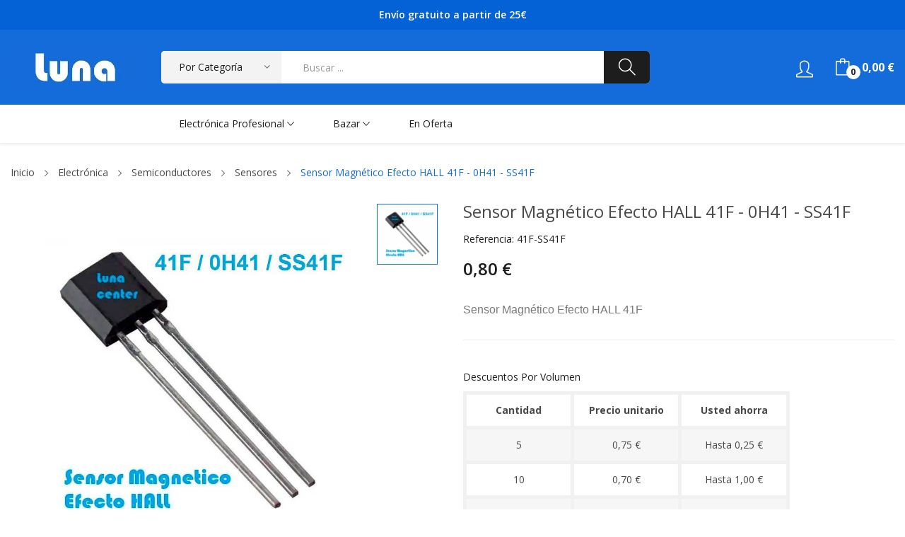

--- FILE ---
content_type: text/html; charset=utf-8
request_url: https://lunacenter.es/sensores/698-sensor-magnetico-efecto-hall-41f-0h41-ss41f.html
body_size: 23478
content:
	<!doctype html>
<html lang="es">

  <head>
    
      
  <meta charset="utf-8">


  <meta http-equiv="x-ua-compatible" content="ie=edge">



  <link rel="canonical" href="https://lunacenter.es/sensores/698-sensor-magnetico-efecto-hall-41f-0h41-ss41f.html">

  <title>Sensor Magnético Efecto HALL 41F - 0H41 - SS41F</title>
  <meta name="description" content="Sensor Magnético Efecto HALL 41F
">
  <meta name="keywords" content="">
        <link rel="canonical" href="https://lunacenter.es/sensores/698-sensor-magnetico-efecto-hall-41f-0h41-ss41f.html">
    
        



  <meta name="viewport" content="width=device-width, initial-scale=1">



  <link rel="icon" type="image/vnd.microsoft.icon" href="https://lunacenter.es/img/favicon.ico?1657405973">
  <link rel="shortcut icon" type="image/x-icon" href="https://lunacenter.es/img/favicon.ico?1657405973">

 <script src="https://ajax.googleapis.com/ajax/libs/jquery/3.2.1/jquery.min.js"></script>

    <link rel="stylesheet" href="/modules/ps_checkout/views/css/A.payments.css,qversion=7.5.0.5.pagespeed.cf.uteWCJfBTN.css" type="text/css" media="all">
  <link rel="stylesheet" href="https://fonts.googleapis.com/css?family=Open+Sans:300,300i,400,400i,600,600i,700,700i,800,800i&amp;display=swap&amp;subset=cyrillic,cyrillic-ext,greek,greek-ext,latin-ext,vietnamese" type="text/css" media="all">
  <link rel="stylesheet" href="https://lunacenter.es/themes/theme_rozer4/assets/cache/theme-6b7b51743.css" type="text/css" media="all">




  

  <script type="text/javascript">var POS_HOME_PRODUCTTAB_ITEMS=5;var POS_HOME_PRODUCTTAB_LIMIT=10;var POS_HOME_PRODUCTTAB_NAV=true;var POS_HOME_PRODUCTTAB_PAGINATION=false;var POS_HOME_PRODUCTTAB_SPEED=10;var catSelected=6;var id_lang=1;var possearch_image=1;var possearch_number=10;var prestashop={"cart":{"products":[],"totals":{"total":{"type":"total","label":"Total","amount":0,"value":"0,00\u00a0\u20ac"},"total_including_tax":{"type":"total","label":"Total (impuestos incl.)","amount":0,"value":"0,00\u00a0\u20ac"},"total_excluding_tax":{"type":"total","label":"Total (impuestos excl.)","amount":0,"value":"0,00\u00a0\u20ac"}},"subtotals":{"products":{"type":"products","label":"Subtotal","amount":0,"value":"0,00\u00a0\u20ac"},"discounts":null,"shipping":{"type":"shipping","label":"Transporte","amount":0,"value":""},"tax":null},"products_count":0,"summary_string":"0 art\u00edculos","vouchers":{"allowed":0,"added":[]},"discounts":[],"minimalPurchase":0,"minimalPurchaseRequired":""},"currency":{"id":1,"name":"Euro","iso_code":"EUR","iso_code_num":"978","sign":"\u20ac"},"customer":{"lastname":null,"firstname":null,"email":null,"birthday":null,"newsletter":null,"newsletter_date_add":null,"optin":null,"website":null,"company":null,"siret":null,"ape":null,"is_logged":false,"gender":{"type":null,"name":null},"addresses":[]},"language":{"name":"Espa\u00f1ol (Spanish)","iso_code":"es","locale":"es-ES","language_code":"es","is_rtl":"0","date_format_lite":"d\/m\/Y","date_format_full":"d\/m\/Y H:i:s","id":1},"page":{"title":"","canonical":"https:\/\/lunacenter.es\/sensores\/698-sensor-magnetico-efecto-hall-41f-0h41-ss41f.html","meta":{"title":"Sensor Magn\u00e9tico Efecto HALL 41F - 0H41 - SS41F","description":"Sensor Magn\u00e9tico Efecto HALL 41F\n","keywords":"","robots":"index"},"page_name":"product","body_classes":{"lang-es":true,"lang-rtl":false,"country-ES":true,"currency-EUR":true,"layout-full-width":true,"page-product":true,"tax-display-disabled":true,"product-id-698":true,"product-Sensor Magn\u00e9tico Efecto HALL 41F - 0H41 - SS41F":true,"product-id-category-55":true,"product-id-manufacturer-6":true,"product-id-supplier-0":true,"product-available-for-order":true},"admin_notifications":[]},"shop":{"name":"Luna Center","logo":"https:\/\/lunacenter.es\/img\/logo-1657405973.jpg","stores_icon":"https:\/\/lunacenter.es\/img\/logo_stores.png","favicon":"https:\/\/lunacenter.es\/img\/favicon.ico"},"urls":{"base_url":"https:\/\/lunacenter.es\/","current_url":"https:\/\/lunacenter.es\/sensores\/698-sensor-magnetico-efecto-hall-41f-0h41-ss41f.html","shop_domain_url":"https:\/\/lunacenter.es","img_ps_url":"https:\/\/lunacenter.es\/img\/","img_cat_url":"https:\/\/lunacenter.es\/img\/c\/","img_lang_url":"https:\/\/lunacenter.es\/img\/l\/","img_prod_url":"https:\/\/lunacenter.es\/img\/p\/","img_manu_url":"https:\/\/lunacenter.es\/img\/m\/","img_sup_url":"https:\/\/lunacenter.es\/img\/su\/","img_ship_url":"https:\/\/lunacenter.es\/img\/s\/","img_store_url":"https:\/\/lunacenter.es\/img\/st\/","img_col_url":"https:\/\/lunacenter.es\/img\/co\/","img_url":"https:\/\/lunacenter.es\/themes\/theme_rozer4\/assets\/img\/","css_url":"https:\/\/lunacenter.es\/themes\/theme_rozer4\/assets\/css\/","js_url":"https:\/\/lunacenter.es\/themes\/theme_rozer4\/assets\/js\/","pic_url":"https:\/\/lunacenter.es\/upload\/","pages":{"address":"https:\/\/lunacenter.es\/direccion","addresses":"https:\/\/lunacenter.es\/direcciones","authentication":"https:\/\/lunacenter.es\/iniciar-sesion","cart":"https:\/\/lunacenter.es\/carrito","category":"https:\/\/lunacenter.es\/index.php?controller=category","cms":"https:\/\/lunacenter.es\/index.php?controller=cms","contact":"https:\/\/lunacenter.es\/contactenos","discount":"https:\/\/lunacenter.es\/descuento","guest_tracking":"https:\/\/lunacenter.es\/seguimiento-pedido-invitado","history":"https:\/\/lunacenter.es\/historial-compra","identity":"https:\/\/lunacenter.es\/datos-personales","index":"https:\/\/lunacenter.es\/","my_account":"https:\/\/lunacenter.es\/mi-cuenta","order_confirmation":"https:\/\/lunacenter.es\/confirmacion-pedido","order_detail":"https:\/\/lunacenter.es\/index.php?controller=order-detail","order_follow":"https:\/\/lunacenter.es\/seguimiento-pedido","order":"https:\/\/lunacenter.es\/pedido","order_return":"https:\/\/lunacenter.es\/index.php?controller=order-return","order_slip":"https:\/\/lunacenter.es\/facturas-abono","pagenotfound":"https:\/\/lunacenter.es\/pagina-no-encontrada","password":"https:\/\/lunacenter.es\/recuperar-contrase\u00f1a","pdf_invoice":"https:\/\/lunacenter.es\/index.php?controller=pdf-invoice","pdf_order_return":"https:\/\/lunacenter.es\/index.php?controller=pdf-order-return","pdf_order_slip":"https:\/\/lunacenter.es\/index.php?controller=pdf-order-slip","prices_drop":"https:\/\/lunacenter.es\/productos-rebajados","product":"https:\/\/lunacenter.es\/index.php?controller=product","search":"https:\/\/lunacenter.es\/busqueda","sitemap":"https:\/\/lunacenter.es\/mapa del sitio","stores":"https:\/\/lunacenter.es\/tiendas","supplier":"https:\/\/lunacenter.es\/proveedor","register":"https:\/\/lunacenter.es\/iniciar-sesion?create_account=1","order_login":"https:\/\/lunacenter.es\/pedido?login=1"},"alternative_langs":[],"theme_assets":"\/themes\/theme_rozer4\/assets\/","actions":{"logout":"https:\/\/lunacenter.es\/?mylogout="},"no_picture_image":{"bySize":{"small_default":{"url":"https:\/\/lunacenter.es\/img\/p\/es-default-small_default.jpg","width":98,"height":98},"cart_default":{"url":"https:\/\/lunacenter.es\/img\/p\/es-default-cart_default.jpg","width":125,"height":125},"home_default":{"url":"https:\/\/lunacenter.es\/img\/p\/es-default-home_default.jpg","width":360,"height":360},"medium_default":{"url":"https:\/\/lunacenter.es\/img\/p\/es-default-medium_default.jpg","width":452,"height":452},"large_default":{"url":"https:\/\/lunacenter.es\/img\/p\/es-default-large_default.jpg","width":800,"height":800}},"small":{"url":"https:\/\/lunacenter.es\/img\/p\/es-default-small_default.jpg","width":98,"height":98},"medium":{"url":"https:\/\/lunacenter.es\/img\/p\/es-default-home_default.jpg","width":360,"height":360},"large":{"url":"https:\/\/lunacenter.es\/img\/p\/es-default-large_default.jpg","width":800,"height":800},"legend":""}},"configuration":{"display_taxes_label":false,"display_prices_tax_incl":true,"is_catalog":false,"show_prices":true,"opt_in":{"partner":false},"quantity_discount":{"type":"price","label":"Precio unitario"},"voucher_enabled":0,"return_enabled":0},"field_required":[],"breadcrumb":{"links":[{"title":"Inicio","url":"https:\/\/lunacenter.es\/"},{"title":"Electr\u00f3nica","url":"https:\/\/lunacenter.es\/3-electronica"},{"title":"Semiconductores","url":"https:\/\/lunacenter.es\/29-semiconductores"},{"title":"Sensores","url":"https:\/\/lunacenter.es\/55-sensores"},{"title":"Sensor Magn\u00e9tico Efecto HALL 41F - 0H41 - SS41F","url":"https:\/\/lunacenter.es\/sensores\/698-sensor-magnetico-efecto-hall-41f-0h41-ss41f.html"}],"count":5},"link":{"protocol_link":"https:\/\/","protocol_content":"https:\/\/"},"time":1766851714,"static_token":"f26fcd826166f3c5d6cd709975ebdf76","token":"af4c931ec509c6f61d8eaf369958d669","debug":false};var ps_checkoutApplePayUrl="https:\/\/lunacenter.es\/module\/ps_checkout\/applepay?token=f26fcd826166f3c5d6cd709975ebdf76";var ps_checkoutAutoRenderDisabled=false;var ps_checkoutCancelUrl="https:\/\/lunacenter.es\/module\/ps_checkout\/cancel?token=f26fcd826166f3c5d6cd709975ebdf76";var ps_checkoutCardBrands=["MASTERCARD","VISA","AMEX"];var ps_checkoutCardFundingSourceImg="\/modules\/ps_checkout\/views\/img\/payment-cards.png";var ps_checkoutCardLogos={"AMEX":"\/modules\/ps_checkout\/views\/img\/amex.svg","CB_NATIONALE":"\/modules\/ps_checkout\/views\/img\/cb.svg","DINERS":"\/modules\/ps_checkout\/views\/img\/diners.svg","DISCOVER":"\/modules\/ps_checkout\/views\/img\/discover.svg","JCB":"\/modules\/ps_checkout\/views\/img\/jcb.svg","MAESTRO":"\/modules\/ps_checkout\/views\/img\/maestro.svg","MASTERCARD":"\/modules\/ps_checkout\/views\/img\/mastercard.svg","UNIONPAY":"\/modules\/ps_checkout\/views\/img\/unionpay.svg","VISA":"\/modules\/ps_checkout\/views\/img\/visa.svg"};var ps_checkoutCartProductCount=0;var ps_checkoutCheckUrl="https:\/\/lunacenter.es\/module\/ps_checkout\/check?token=f26fcd826166f3c5d6cd709975ebdf76";var ps_checkoutCheckoutTranslations={"checkout.go.back.label":"Pagar","checkout.go.back.link.title":"Volver a la compra","checkout.card.payment":"Pago con tarjeta","checkout.page.heading":"Resumen del pedido","checkout.cart.empty":"Tu carrito est\u00e1 vac\u00edo.","checkout.page.subheading.card":"Tarjeta","checkout.page.subheading.paypal":"PayPal","checkout.payment.by.card":"Has elegido pagar con tarjeta.","checkout.payment.by.paypal":"Has elegido pagar con PayPal.","checkout.order.summary":"Este es un breve resumen de tu pedido:","checkout.order.amount.total":"El importe total del pedido es de","checkout.order.included.tax":"(IVA incluido)","checkout.order.confirm.label":"Haz clic en &quot;Confirmar mi pedido&quot; para confirmar el pedido.","checkout.payment.token.delete.modal.header":"\u00bfEliminar este m\u00e9todo de pago?","checkout.payment.token.delete.modal.content":"El siguiente m\u00e9todo de pago ser\u00e1 eliminado de tu cuenta:","checkout.payment.token.delete.modal.confirm-button":"Eliminar m\u00e9todo de pago","checkout.payment.loader.processing-request":"Por favor espera, estamos procesando tu solicitud","checkout.payment.others.link.label":"Otros m\u00e9todos de pago","checkout.payment.others.confirm.button.label":"Confirmar el pedido","checkout.form.error.label":"Se ha producido un error durante el pago. Vuelve a intentarlo o ponte en contacto con el servicio de asistencia.","loader-component.label.header":"\u00a1Gracias por tu compra!","loader-component.label.body":"Por favor, espera, estamos procesando tu pago","loader-component.label.body.longer":"Esto est\u00e1 tardando m\u00e1s de lo esperado. Por favor, espera\u2026","payment-method-logos.title":"Pagos 100% seguros","express-button.cart.separator":"o","express-button.checkout.express-checkout":"Compra r\u00e1pida","ok":"Ok","cancel":"Cancelar","paypal.hosted-fields.label.card-name":"Nombre del titular de la tarjeta","paypal.hosted-fields.placeholder.card-name":"Nombre del titular de la tarjeta","paypal.hosted-fields.label.card-number":"N\u00famero de tarjeta","paypal.hosted-fields.placeholder.card-number":"N\u00famero de tarjeta","paypal.hosted-fields.label.expiration-date":"Fecha de caducidad","paypal.hosted-fields.placeholder.expiration-date":"MM\/YY","paypal.hosted-fields.label.cvv":"CVC","paypal.hosted-fields.placeholder.cvv":"XXX","error.paypal-sdk":"No hay instancia del SDK de JavaScript de PayPal","error.google-pay-sdk":"No hay instancia del SDK de JavaScript de Google Pay","error.apple-pay-sdk":"No hay instancia del SDK de JavaScript de Apple Pay","error.google-pay.transaction-info":"Ocurri\u00f3 un error al obtener la informaci\u00f3n de la transacci\u00f3n de Google Pay","error.apple-pay.payment-request":"Ocurri\u00f3 un error al obtener la solicitud de pago de Apple Pay","error.paypal-sdk.contingency.cancel":"Autenticaci\u00f3n del titular de la tarjeta cancelada, por favor, elige otro m\u00e9todo de pago o int\u00e9ntalo de nuevo.","error.paypal-sdk.contingency.error":"Se ha producido un error en la autentificaci\u00f3n del titular de la tarjeta, por favor, elige otro m\u00e9todo de pago o int\u00e9ntalo de nuevo.","error.paypal-sdk.contingency.failure":"Autenticaci\u00f3n del titular de la tarjeta cancelada, por favor, elige otro m\u00e9todo de pago o int\u00e9ntalo de nuevo.","error.paypal-sdk.contingency.unknown":"Autenticaci\u00f3n del titular de la tarjeta no puede ser verificada, por favor, elige otro m\u00e9todo de pago o int\u00e9ntalo de nuevo.","APPLE_PAY_MERCHANT_SESSION_VALIDATION_ERROR":"No podemos procesar su pago con Apple Pay en este momento. Esto podr\u00eda deberse a un problema al verificar la configuraci\u00f3n de pago de este sitio web. Int\u00e9ntelo de nuevo m\u00e1s tarde o elija otro m\u00e9todo de pago.","APPROVE_APPLE_PAY_VALIDATION_ERROR":"Hemos encontrado un problema al procesar su pago con Apple Pay. Verifique los detalles de su pedido e int\u00e9ntelo de nuevo, o utilice otro m\u00e9todo de pago."};var ps_checkoutCheckoutUrl="https:\/\/lunacenter.es\/pedido";var ps_checkoutConfirmUrl="https:\/\/lunacenter.es\/confirmacion-pedido";var ps_checkoutCreateUrl="https:\/\/lunacenter.es\/module\/ps_checkout\/create?token=f26fcd826166f3c5d6cd709975ebdf76";var ps_checkoutCustomMarks={"google_pay":"\/modules\/ps_checkout\/views\/img\/google_pay.svg"};var ps_checkoutExpressCheckoutCartEnabled=true;var ps_checkoutExpressCheckoutOrderEnabled=false;var ps_checkoutExpressCheckoutProductEnabled=false;var ps_checkoutExpressCheckoutSelected=false;var ps_checkoutExpressCheckoutUrl="https:\/\/lunacenter.es\/module\/ps_checkout\/ExpressCheckout?token=f26fcd826166f3c5d6cd709975ebdf76";var ps_checkoutFundingSource="paypal";var ps_checkoutFundingSourcesSorted=["card","paypal","paylater","google_pay"];var ps_checkoutGooglePayUrl="https:\/\/lunacenter.es\/module\/ps_checkout\/googlepay?token=f26fcd826166f3c5d6cd709975ebdf76";var ps_checkoutHostedFieldsContingencies="SCA_WHEN_REQUIRED";var ps_checkoutHostedFieldsEnabled=true;var ps_checkoutIconsPath="\/modules\/ps_checkout\/views\/img\/icons\/";var ps_checkoutLoaderImage="\/modules\/ps_checkout\/views\/img\/loader.svg";var ps_checkoutPartnerAttributionId="PrestaShop_Cart_PSXO_PSDownload";var ps_checkoutPayLaterCartPageButtonEnabled=false;var ps_checkoutPayLaterCategoryPageBannerEnabled=false;var ps_checkoutPayLaterHomePageBannerEnabled=false;var ps_checkoutPayLaterOrderPageBannerEnabled=false;var ps_checkoutPayLaterOrderPageButtonEnabled=false;var ps_checkoutPayLaterOrderPageMessageEnabled=false;var ps_checkoutPayLaterProductPageBannerEnabled=false;var ps_checkoutPayLaterProductPageButtonEnabled=false;var ps_checkoutPayLaterProductPageMessageEnabled=false;var ps_checkoutPayPalButtonConfiguration="";var ps_checkoutPayPalEnvironment="LIVE";var ps_checkoutPayPalOrderId="";var ps_checkoutPayPalSdkConfig={"clientId":"AXjYFXWyb4xJCErTUDiFkzL0Ulnn-bMm4fal4G-1nQXQ1ZQxp06fOuE7naKUXGkq2TZpYSiI9xXbs4eo","merchantId":"AZA92DRHM5N4E","currency":"EUR","intent":"capture","commit":"false","vault":"false","integrationDate":"2022-14-06","dataPartnerAttributionId":"PrestaShop_Cart_PSXO_PSDownload","dataCspNonce":"","dataEnable3ds":"true","disableFunding":"bancontact,eps,ideal,mybank,p24,blik","enableFunding":"paylater","components":"marks,funding-eligibility,googlepay"};var ps_checkoutPayWithTranslations={"card":"Pagar con tarjeta - Pagos 100% seguros","paypal":"Pagar con PayPal","paylater":"Pagar en varios plazos con PayPal Pay Later","google_pay":"Pagar con Google Pay"};var ps_checkoutPaymentMethodLogosTitleImg="\/modules\/ps_checkout\/views\/img\/icons\/lock_checkout.svg";var ps_checkoutPaymentUrl="https:\/\/lunacenter.es\/module\/ps_checkout\/payment?token=f26fcd826166f3c5d6cd709975ebdf76";var ps_checkoutRenderPaymentMethodLogos=true;var ps_checkoutValidateUrl="https:\/\/lunacenter.es\/module\/ps_checkout\/validate?token=f26fcd826166f3c5d6cd709975ebdf76";var ps_checkoutVaultUrl="https:\/\/lunacenter.es\/module\/ps_checkout\/vault?token=f26fcd826166f3c5d6cd709975ebdf76";var ps_checkoutVersion="7.5.0.5";var psemailsubscription_subscription="https:\/\/lunacenter.es\/module\/ps_emailsubscription\/subscription";</script>



                  <!-- Global site tag (gtag.js) - Google Analytics -->
<script src="https://www.googletagmanager.com/gtag/js?id=G-Q0Y1L1TZ4L" type="text/javascript"></script>
<script type="text/javascript">//<![CDATA[
window.dataLayer=window.dataLayer||[];function gtag(){dataLayer.push(arguments);}gtag('js',new Date());gtag('config','G-Q0Y1L1TZ4L');
//]]></script>






    



    
  <meta property="og:type" content="product">
  <meta property="og:url" content="https://lunacenter.es/sensores/698-sensor-magnetico-efecto-hall-41f-0h41-ss41f.html">
  <meta property="og:title" content="Sensor Magnético Efecto HALL 41F - 0H41 - SS41F">
  <meta property="og:site_name" content="Luna Center">
  <meta property="og:description" content="Sensor Magnético Efecto HALL 41F
">
  <meta property="og:image" content="https://lunacenter.es/2168-large_default/sensor-magnetico-efecto-hall-41f-0h41-ss41f.jpg">
  <meta property="product:pretax_price:amount" content="0.661157">
  <meta property="product:pretax_price:currency" content="EUR">
  <meta property="product:price:amount" content="0.8">
  <meta property="product:price:currency" content="EUR">
  
  </head>

  <body itemscope itemtype="http://schema.org/WebPage" id="product" class="lang-es country-es currency-eur layout-full-width page-product tax-display-disabled product-id-698 product-sensor-magnetico-efecto-hall-41f-0h41-ss41f product-id-category-55 product-id-manufacturer-6 product-id-supplier-0 product-available-for-order"> 

    
      
    

    <main>
      
              

      <header id="header">
        
          
<div class="header-banner">
	
</div>



<nav class="header-nav">
	<div class="container"> 
		<div class="hidden-md-down">
			  <p style="text-align: center;"><span style="color: white;">       </span></p>
<p style="text-align: center;"><span style="color: white;"><strong>Envío gratuito a partir de 25€</strong><br/>      </span></p>

		</div>
	</div>
	<div class="container">
		<div class="hidden-lg-up  mobile">
			<div id="_mobile_static"></div>
			<div class="row row-mobile">
				<div class="col-mobile col-md-4 col-xs-4">
					<div class="float-xs-left" id="menu-icon">
						<i class="ion-android-menu"></i>
					</div>
					<div id="mobile_top_menu_wrapper" class="row hidden-lg-up" style="display:none;">
						<div class="top-header-mobile">							
							<div id="_mobile_compare"></div>
							<div id="_mobile_wishtlist"></div>
						</div>
						<div id="_mobile_currency_selector"></div>
						<div id="_mobile_language_selector"></div>				
						<div class="menu-close"> 
							menu <i class="material-icons float-xs-right">arrow_back</i>
						</div>
						<div class="menu-tabs">							
							<div class="js-top-menu-bottom">												
								<div id="_mobile_megamenu"></div>
								<div id="_mobile_vegamenu"></div>
								
							</div>
							
						</div>
					 </div>
				</div>
				<div class="col-mobile col-md-4 col-xs-4 mobile-center">
					<div class="top-logo" id="_mobile_logo"></div>
				</div>
				<div class="col-mobile col-md-4 col-xs-4 mobile-right">
					<div id="_mobile_cart_block"></div>
					<div id="_mobile_user_info"></div>
				</div>
			</div>
			<div id="_mobile_search_category"></div>
		</div>
	</div>
</nav>



<div class="header-top top_bg hidden-md-down">
	<div class="container">
		<div class="row">
			<div class="col col col-md-2" id="_desktop_logo">
								<a href="https://lunacenter.es/">
				<img class="logo img-responsive" src="[data-uri]" alt="Luna Center">
				</a>
							</div>
			<div class=" col col-md-10 col-sm-12 position-static">
				<div id="_desktop_cart_block">
	<div class="blockcart cart-preview" data-refresh-url="//lunacenter.es/module/ps_shoppingcart/ajax" data-cartitems="0">
		<div class="button_cart">
			<a rel="nofollow" href="//lunacenter.es/carrito?action=show" class="desktop hidden-md-down">
				 <span class="item_count">0</span>
				 <span class="item_total">0,00 €</span>
			</a>
			<a rel="nofollow" href="//lunacenter.es/carrito?action=show" class="mobile hidden-lg-up">
				<span class="item_count">0</span>
			</a>
		</div>
		<div class="popup_cart">
			<div class="content-cart">
				<div class="mini_cart_arrow"></div>
				<ul>
				  				</ul>
				<div class="price_content">
					<div class="cart-subtotals">
					   						  							<div class="cart-summary-line" id="cart-subtotal-products">
							  <span class="label js-subtotal">
																  0 artículos
															  </span>
							  <span class="value">
								0,00 €
							  </span>
							  							</div>
						  												  												  												  											</div>
					<div class="cart-total price_inline">
					  <span class="label" style="font-weight:700;">Total</span>
					  <span class="value" style="font-weight:700;">0,00 €</span>
					</div>
				</div>
				<div class="checkout">
					<a href="//lunacenter.es/carrito?action=show" class="btn btn-primary">Tramitar Pedido</a> 
				</div>
			</div>
		</div>
	</div>
</div>
<div id="_desktop_user_info">
	<div class="user-info-block selector-block">
		<div class="currency-selector localiz_block dropdown js-dropdown">
			<button data-target="#" data-toggle="dropdown" class=" btn-unstyle hidden-md-down">
			  <i class="icon-user"></i>
			</button>
			<button data-target="#" data-toggle="dropdown" class=" btn-unstyle hidden-lg-up">
				<i class="icon-user"></i>
			</button>
			<ul class="dropdown-menu">
			<li>
				<a href="https://lunacenter.es/mi-cuenta" rel="nofollow" class="dropdown-item">Mi cuenta</a>
			</li>
			<li>
			<li>
				<a href="https://lunacenter.es/carrito?action=show" class="dropdown-item">Tramitar Pedido</a>
			</li>
			<li>
								  <a href="https://lunacenter.es/mi-cuenta" title="Acceda a su cuenta de cliente" rel="nofollow" class="dropdown-item">
					<span>Iniciar sesión</span>
				  </a>
			  </li>
						</ul>
		</div>
	</div>
	
</div>
<!-- pos search module TOP -->
<div id="_desktop_search_category" class="col-md-8 col-xs-12"> 
	<div id="pos_search_top">
		<form method="get" action="//lunacenter.es/busqueda" id="searchbox" class="form-inline form_search show-categories" data-search-controller-url="/modules/possearchproducts/SearchProducts.php">
			<label for="pos_query_top"><!-- image on background --></label>
			<input type="hidden" name="controller" value="search">  
			<div class="pos_search form-group">
				 					<select class="bootstrap-select" name="poscats">
						<option value="0">Por Categoría</option>
															<option value="136">
	 Bazar
</option>
						<option value="64">
	- -  Basculas - Balanzas
</option>
						<option value="118">
	- -  Bolsas - Sobres
</option>
						<option value="67">
	- -  Calculadoras
</option>
						<option value="68">
	- -  Camping - Playa
</option>
						<option value="70">
	- -  Cuidado Personal y Belleza
</option>
						<option value="139">
	- -  Deportes
</option>
						<option value="137">
	- - - -  Ciclismo
</option>
						<option value="140">
	- - - -  Cronómetros
</option>
								<option value="72">
	- -  Ducha y Baño
</option>
						<option value="12">
	- -  Estaciones Meteorológicas
</option>
						<option value="52">
	- -  Iluminación
</option>
						<option value="31">
	- -  Moda y Complementos
</option>
						<option value="33">
	- - - -  Carteras - Billeteras
</option>
						<option value="66">
	- - - -  Estuches - Portatodo
</option>
						<option value="102">
	- - - -  Llaveros
</option>
						<option value="119">
	- - - -  Paraguas
</option>
						<option value="32">
	- - - -  Tarjeteros
</option>
								<option value="51">
	- -  Pilas y Baterías
</option>
						<option value="7">
	- -  Relojería
</option>
						<option value="14">
	- - - -  Correas
</option>
						<option value="71">
	- - - -  Despertadores
</option>
						<option value="108">
	- - - -  Despertadores parlantes
</option>
						<option value="80">
	- - - -  Fashion Watchs
</option>
						<option value="8">
	- - - -  Herramientas
</option>
						<option value="62">
	- - - -  Maquinarias
</option>
						<option value="15">
	- - - -  Pasadores
</option>
						<option value="9">
	- - - -  Relojes CASIO
</option>
						<option value="134">
	- - - -  Relojes infantiles
</option>
						<option value="11">
	- - - -  Relojes de pared
</option>
						<option value="10">
	- - - -  Relojes parlantes
</option>
						<option value="75">
	- - - -  Smartwatchs
</option>
						<option value="132">
	- - - -  Temporizadores
</option>
								<option value="122">
	- -  Rodamientos
</option>
						<option value="4">
	- -  Sonido
</option>
						<option value="35">
	- - - -  Altavoces
</option>
						<option value="50">
	- - - -  Auriculares
</option>
						<option value="36">
	- - - -  Micrófonos
</option>
						<option value="6">
	- - - -  Radios
</option>
								<option value="63">
	- -  Telefonía Móvil
</option>
						<option value="123">
	- - - -  Cables
</option>
						<option value="125">
	- - - -  Cargadores
</option>
						<option value="127">
	- - - -  Fundas
</option>
						<option value="126">
	- - - -  Soportes
</option>
						<option value="124">
	- - - -  Tarjetas De Memoria
</option>
																			<option value="3">
	 Electrónica
</option>
						<option value="57">
	- -  Cables - Bridas
</option>
						<option value="112">
	- -  Circuitos Impresos
</option>
						<option value="79">
	- -  Condensadores
</option>
						<option value="82">
	- - - -  Cerámicos
</option>
						<option value="83">
	- - - -  Electrolíticos
</option>
								<option value="40">
	- -  Conectores - Adaptadores
</option>
						<option value="84">
	- - - -  Alimentación DC
</option>
						<option value="91">
	- - - -  Antena TV
</option>
						<option value="121">
	- - - -  BNC
</option>
						<option value="94">
	- - - -  Conectores Altavoz
</option>
						<option value="90">
	- - - -  Conectores F
</option>
						<option value="86">
	- - - -  JACK
</option>
						<option value="41">
	- - - -  RCA
</option>
						<option value="87">
	- - - -  SPEAKON
</option>
						<option value="88">
	- - - -  XLR
</option>
								<option value="89">
	- -  Cuarzos - Osciladores
</option>
						<option value="59">
	- -  Fusibles
</option>
						<option value="135">
	- - - -  Automóvil
</option>
						<option value="103">
	- - - -  Cristal 5 x 20mm
</option>
						<option value="104">
	- - - -  Cristal 6.3 x 32mm
</option>
								<option value="105">
	- -  Herramientas
</option>
						<option value="42">
	- -  Interruptores
</option>
						<option value="44">
	- - - -  Basculantes
</option>
						<option value="45">
	- - - -  De Palanca
</option>
						<option value="47">
	- - - -  Microinterruptores
</option>
						<option value="107">
	- - - -  Micropulsadores
</option>
						<option value="49">
	- - - -  Pasantes
</option>
						<option value="48">
	- - - -  Pulsadores
</option>
						<option value="46">
	- - - -  Rotativos
</option>
								<option value="43">
	- -  KITS Montajes
</option>
						<option value="56">
	- -  Multímetros Testers
</option>
						<option value="81">
	- -  Repuestos Para Consolas
</option>
						<option value="109">
	- - - -  Game &amp; Watch
</option>
						<option value="133">
	- - - -  Nintendo 3DS
</option>
						<option value="110">
	- - - -  Nintendo Switch
</option>
						<option value="101">
	- - - -  PlayStation 4 - PS4
</option>
								<option value="58">
	- -  Repuestos TV
</option>
						<option value="111">
	- - - -  Mandos TV
</option>
						<option value="92">
	- - - -  Tiras LED TV
</option>
						<option value="93">
	- - - -  Transformadores TV
</option>
								<option value="78">
	- -  Resistencias - Potenciómetros
</option>
						<option value="115">
	- - - -  Botones de Mando
</option>
						<option value="114">
	- - - -  Potenciómetros
</option>
						<option value="113">
	- - - -  Resistencias
</option>
								<option value="29">
	- -  Semiconductores
</option>
						<option value="30">
	- - - -  Circuitos Integrados
</option>
						<option value="98">
	- - - -  Diodos
</option>
						<option value="99">
	- - - -  Diodos LED
</option>
						<option value="100">
	- - - -  Display LED
</option>
						<option value="138">
	- - - -  Puentes
</option>
						<option value="117">
	- - - -  Reguladores De Tension
</option>
						<option value="55">
	- - - -  Sensores
</option>
						<option value="54">
	- - - -  Transistores
</option>
						<option value="76">
	- - - -  Zócalos
</option>
								<option value="38">
	- -  Soldadores
</option>
						<option value="39">
	- - - -  Consumibles de Soldadura
</option>
																</select>
				 
			</div>
			<input type="text" name="s" value="" placeholder="Buscar ... " id="pos_query_top" class="search_query form-control ac_input">
			<button type="submit" class="btn btn-default search_submit">
				<i class="icon-magnifier"></i>
			</button>
		</form>
	</div>
</div>

<!-- /pos search module TOP -->

			</div>
			
		</div>
	</div>

</div>
<div class="header-bottom  hidden-md-down">
	<div class="container">
		<div class="row">
			<div class="col col-sm-12 col-lg-3 col-xl-2">
				
			</div>
			<div class=" col col-sm-12 col-lg-9 col-xl-10">
				<div id="_desktop_megamenu" class="use-sticky ">
<div class="pos-menu-horizontal">
	<ul class="menu-content"> 
						<li class=" menu-item menu-item3   hasChild">
					
					<a style="" href="https://lunacenter.es/3-electronica">
						
												<span>Electrónica Profesional</span>
																		 <i class="hidden-md-down ion-ios-arrow-down"></i>					</a>
																											<span class="icon-drop-mobile"><i class="material-icons add">add</i><i class="material-icons remove">remove </i></span><div class="menu-dropdown cat-drop-menu menu_slidedown"><ul class="pos-sub-inner"><li><a href="https://lunacenter.es/57-cables-bridas" class=""><span>Cables - Bridas</span></a></li><li><a href="https://lunacenter.es/112-circuitos-impresos" class=""><span>Circuitos Impresos</span></a></li><li><a href="https://lunacenter.es/79-condensadores" class=""><span>Condensadores</span></a><span class="icon-drop-mobile"><i class="material-icons add">add</i><i class="material-icons remove">remove </i></span><div class="menu-dropdown cat-drop-menu "><ul class="pos-sub-inner"><li><a href="https://lunacenter.es/82-ceramicos" class=""><span>Cerámicos</span></a></li><li><a href="https://lunacenter.es/83-electroliticos" class=""><span>Electrolíticos</span></a></li></ul></div></li><li><a href="https://lunacenter.es/40-conectores-adaptadores" class=""><span>Conectores - Adaptadores</span></a><span class="icon-drop-mobile"><i class="material-icons add">add</i><i class="material-icons remove">remove </i></span><div class="menu-dropdown cat-drop-menu "><ul class="pos-sub-inner"><li><a href="https://lunacenter.es/84-alimentacion-dc" class=""><span>Alimentación DC</span></a></li><li><a href="https://lunacenter.es/91-antena-tv" class=""><span>Antena TV</span></a></li><li><a href="https://lunacenter.es/121-bnc" class=""><span>BNC</span></a></li><li><a href="https://lunacenter.es/94-conectores-altavoz" class=""><span>Conectores Altavoz</span></a></li><li><a href="https://lunacenter.es/90-conectores-f" class=""><span>Conectores F</span></a></li><li><a href="https://lunacenter.es/86-jack" class=""><span>JACK</span></a></li><li><a href="https://lunacenter.es/41-rca" class=""><span>RCA</span></a></li><li><a href="https://lunacenter.es/87-speakon" class=""><span>SPEAKON</span></a></li><li><a href="https://lunacenter.es/88-xlr" class=""><span>XLR</span></a></li></ul></div></li><li><a href="https://lunacenter.es/89-cuarzos-osciladores" class=""><span>Cuarzos - Osciladores</span></a></li><li><a href="https://lunacenter.es/59-fusibles" class=""><span>Fusibles</span></a><span class="icon-drop-mobile"><i class="material-icons add">add</i><i class="material-icons remove">remove </i></span><div class="menu-dropdown cat-drop-menu "><ul class="pos-sub-inner"><li><a href="https://lunacenter.es/135-automovil" class=""><span>Automóvil</span></a></li><li><a href="https://lunacenter.es/103-cristal-5-x-20mm" class=""><span>Cristal 5 x 20mm</span></a></li><li><a href="https://lunacenter.es/104-cristal-63-x-32mm" class=""><span>Cristal 6.3 x 32mm</span></a><span class="icon-drop-mobile"><i class="material-icons add">add</i><i class="material-icons remove">remove </i></span><div class="menu-dropdown cat-drop-menu "><ul class="pos-sub-inner"><li><a href="https://lunacenter.es/60-fusibles-rapidos" class=""><span>Fusibles Rápidos</span></a></li><li><a href="https://lunacenter.es/61-fusibles-temporizados" class=""><span>Fusibles Temporizados</span></a></li></ul></div></li></ul></div></li><li><a href="https://lunacenter.es/105-herramientas" class=""><span>Herramientas</span></a></li><li><a href="https://lunacenter.es/42-interruptores" class=""><span>Interruptores</span></a><span class="icon-drop-mobile"><i class="material-icons add">add</i><i class="material-icons remove">remove </i></span><div class="menu-dropdown cat-drop-menu "><ul class="pos-sub-inner"><li><a href="https://lunacenter.es/44-basculantes" class=""><span>Basculantes</span></a></li><li><a href="https://lunacenter.es/45-de-palanca" class=""><span>De Palanca</span></a></li><li><a href="https://lunacenter.es/47-microinterruptores" class=""><span>Microinterruptores</span></a></li><li><a href="https://lunacenter.es/107-micropulsadores" class=""><span>Micropulsadores</span></a></li><li><a href="https://lunacenter.es/49-pasantes" class=""><span>Pasantes</span></a></li><li><a href="https://lunacenter.es/48-pulsadores" class=""><span>Pulsadores</span></a></li><li><a href="https://lunacenter.es/46-rotativos" class=""><span>Rotativos</span></a></li></ul></div></li><li><a href="https://lunacenter.es/43-kits-montajes" class=""><span>KITS Montajes</span></a></li><li><a href="https://lunacenter.es/56-multimetros-testers" class=""><span>Multímetros Testers</span></a></li><li><a href="https://lunacenter.es/81-repuestos-para-consolas" class=""><span>Repuestos Para Consolas</span></a><span class="icon-drop-mobile"><i class="material-icons add">add</i><i class="material-icons remove">remove </i></span><div class="menu-dropdown cat-drop-menu "><ul class="pos-sub-inner"><li><a href="https://lunacenter.es/109-game-watch" class=""><span>Game & Watch</span></a></li><li><a href="https://lunacenter.es/133-nintendo-3ds" class=""><span>Nintendo 3DS</span></a></li><li><a href="https://lunacenter.es/110-nintendo-switch" class=""><span>Nintendo Switch</span></a></li><li><a href="https://lunacenter.es/101-playstation-4-ps4" class=""><span>PlayStation 4 - PS4</span></a></li></ul></div></li><li><a href="https://lunacenter.es/58-repuestos-tv" class=""><span>Repuestos TV</span></a><span class="icon-drop-mobile"><i class="material-icons add">add</i><i class="material-icons remove">remove </i></span><div class="menu-dropdown cat-drop-menu "><ul class="pos-sub-inner"><li><a href="https://lunacenter.es/111-mandos-tv" class=""><span>Mandos TV</span></a></li><li><a href="https://lunacenter.es/92-tiras-led-tv" class=""><span>Tiras LED TV</span></a></li><li><a href="https://lunacenter.es/93-transformadores-tv" class=""><span>Transformadores TV</span></a></li></ul></div></li><li><a href="https://lunacenter.es/78-resistencias-potenciometros" class=""><span>Resistencias - Potenciómetros</span></a><span class="icon-drop-mobile"><i class="material-icons add">add</i><i class="material-icons remove">remove </i></span><div class="menu-dropdown cat-drop-menu "><ul class="pos-sub-inner"><li><a href="https://lunacenter.es/115-botones-de-mando" class=""><span>Botones de Mando</span></a></li><li><a href="https://lunacenter.es/114-potenciometros" class=""><span>Potenciómetros</span></a></li><li><a href="https://lunacenter.es/113-resistencias" class=""><span>Resistencias</span></a></li></ul></div></li><li><a href="https://lunacenter.es/29-semiconductores" class=""><span>Semiconductores</span></a><span class="icon-drop-mobile"><i class="material-icons add">add</i><i class="material-icons remove">remove </i></span><div class="menu-dropdown cat-drop-menu "><ul class="pos-sub-inner"><li><a href="https://lunacenter.es/30-circuitos-integrados" class=""><span>Circuitos Integrados</span></a></li><li><a href="https://lunacenter.es/98-diodos" class=""><span>Diodos</span></a></li><li><a href="https://lunacenter.es/99-diodos-led" class=""><span>Diodos LED</span></a></li><li><a href="https://lunacenter.es/100-display-led" class=""><span>Display LED</span></a></li><li><a href="https://lunacenter.es/138-puentes" class=""><span>Puentes</span></a></li><li><a href="https://lunacenter.es/117-reguladores-de-tension" class=""><span>Reguladores De Tension</span></a></li><li><a href="https://lunacenter.es/55-sensores" class=""><span>Sensores</span></a></li><li><a href="https://lunacenter.es/54-transistores" class=""><span>Transistores</span></a></li><li><a href="https://lunacenter.es/76-zocalos" class=""><span>Zócalos</span></a></li></ul></div></li><li><a href="https://lunacenter.es/38-soldadores" class=""><span>Soldadores</span></a><span class="icon-drop-mobile"><i class="material-icons add">add</i><i class="material-icons remove">remove </i></span><div class="menu-dropdown cat-drop-menu "><ul class="pos-sub-inner"><li><a href="https://lunacenter.es/39-consumibles-de-soldadura" class=""><span>Consumibles de Soldadura</span></a></li></ul></div></li></ul></div>
									</li>
						<li class=" menu-item menu-item9   hasChild">
					
					<a style="" href="https://lunacenter.es/136-bazar">
						
												<span>Bazar</span>
																		 <i class="hidden-md-down ion-ios-arrow-down"></i>					</a>
																											<span class="icon-drop-mobile"><i class="material-icons add">add</i><i class="material-icons remove">remove </i></span><div class="menu-dropdown cat-drop-menu menu_slidedown"><ul class="pos-sub-inner"><li><a href="https://lunacenter.es/64-basculas-balanzas" class=""><span>Basculas - Balanzas</span></a></li><li><a href="https://lunacenter.es/118-bolsas-sobres" class=""><span>Bolsas - Sobres</span></a></li><li><a href="https://lunacenter.es/67-calculadoras" class=""><span>Calculadoras</span></a></li><li><a href="https://lunacenter.es/68-camping-playa" class=""><span>Camping - Playa</span></a></li><li><a href="https://lunacenter.es/70-cuidado-personal-y-belleza" class=""><span>Cuidado Personal y Belleza</span></a></li><li><a href="https://lunacenter.es/139-deportes" class=""><span>Deportes</span></a><span class="icon-drop-mobile"><i class="material-icons add">add</i><i class="material-icons remove">remove </i></span><div class="menu-dropdown cat-drop-menu "><ul class="pos-sub-inner"><li><a href="https://lunacenter.es/137-ciclismo" class=""><span>Ciclismo</span></a></li><li><a href="https://lunacenter.es/140-cronometros" class=""><span>Cronómetros</span></a></li></ul></div></li><li><a href="https://lunacenter.es/72-ducha-y-bano" class=""><span>Ducha y Baño</span></a></li><li><a href="https://lunacenter.es/12-estaciones-meteorologicas" class=""><span>Estaciones Meteorológicas</span></a></li><li><a href="https://lunacenter.es/52-iluminacion" class=""><span>Iluminación</span></a></li><li><a href="https://lunacenter.es/31-moda-y-complementos" class=""><span>Moda y Complementos</span></a><span class="icon-drop-mobile"><i class="material-icons add">add</i><i class="material-icons remove">remove </i></span><div class="menu-dropdown cat-drop-menu "><ul class="pos-sub-inner"><li><a href="https://lunacenter.es/33-carteras-billeteras" class=""><span>Carteras - Billeteras</span></a></li><li><a href="https://lunacenter.es/66-estuches-portatodo" class=""><span>Estuches - Portatodo</span></a></li><li><a href="https://lunacenter.es/102-llaveros" class=""><span>Llaveros</span></a></li><li><a href="https://lunacenter.es/119-paraguas" class=""><span>Paraguas</span></a></li><li><a href="https://lunacenter.es/32-tarjeteros" class=""><span>Tarjeteros</span></a></li></ul></div></li><li><a href="https://lunacenter.es/51-pilas-y-baterias" class=""><span>Pilas y Baterías</span></a></li><li><a href="https://lunacenter.es/7-relojeria" class=""><span>Relojería</span></a><span class="icon-drop-mobile"><i class="material-icons add">add</i><i class="material-icons remove">remove </i></span><div class="menu-dropdown cat-drop-menu "><ul class="pos-sub-inner"><li><a href="https://lunacenter.es/14-correas" class=""><span>Correas</span></a><span class="icon-drop-mobile"><i class="material-icons add">add</i><i class="material-icons remove">remove </i></span><div class="menu-dropdown cat-drop-menu "><ul class="pos-sub-inner"><li><a href="https://lunacenter.es/16-correas-de-12-mm" class=""><span>Correas de 12 MM</span></a></li><li><a href="https://lunacenter.es/17-correas-de-14-mm" class=""><span>Correas de 14 MM</span></a></li><li><a href="https://lunacenter.es/18-correas-de-16-mm" class=""><span>Correas de 16 MM</span></a></li><li><a href="https://lunacenter.es/19-correas-de-18-mm" class=""><span>Correas de 18 MM</span></a></li><li><a href="https://lunacenter.es/20-correas-de-20-mm" class=""><span>Correas de 20 MM</span></a></li><li><a href="https://lunacenter.es/21-correas-de-22-mm" class=""><span>Correas de 22 MM</span></a></li><li><a href="https://lunacenter.es/22-correas-de-24-mm" class=""><span>Correas de 24 MM</span></a></li><li><a href="https://lunacenter.es/23-correas-de-26-mm" class=""><span>Correas de 26 MM</span></a></li></ul></div></li><li><a href="https://lunacenter.es/71-despertadores" class=""><span>Despertadores</span></a></li><li><a href="https://lunacenter.es/108-despertadores-parlantes" class=""><span>Despertadores parlantes</span></a></li><li><a href="https://lunacenter.es/80-fashion-watchs" class=""><span>Fashion Watchs</span></a></li><li><a href="https://lunacenter.es/8-herramientas" class=""><span>Herramientas</span></a></li><li><a href="https://lunacenter.es/62-maquinarias" class=""><span>Maquinarias</span></a></li><li><a href="https://lunacenter.es/15-pasadores" class=""><span>Pasadores</span></a></li><li><a href="https://lunacenter.es/9-relojes-casio" class=""><span>Relojes CASIO</span></a><span class="icon-drop-mobile"><i class="material-icons add">add</i><i class="material-icons remove">remove </i></span><div class="menu-dropdown cat-drop-menu "><ul class="pos-sub-inner"><li><a href="https://lunacenter.es/26-casio-collection" class=""><span>CASIO COLLECTION</span></a></li><li><a href="https://lunacenter.es/27-casio-edifice" class=""><span>CASIO EDIFICE</span></a></li><li><a href="https://lunacenter.es/28-casio-g-shock" class=""><span>CASIO G-SHOCK</span></a></li><li><a href="https://lunacenter.es/13-casio-vintage-edgy" class=""><span>CASIO VINTAGE EDGY</span></a></li><li><a href="https://lunacenter.es/25-casio-vintage-iconic" class=""><span>CASIO VINTAGE ICONIC</span></a></li><li><a href="https://lunacenter.es/24-casio-vintage-mini" class=""><span>CASIO VINTAGE MINI</span></a></li><li><a href="https://lunacenter.es/65-casio-vintage-round" class=""><span>CASIO VINTAGE ROUND</span></a></li></ul></div></li><li><a href="https://lunacenter.es/134-relojes-infantiles" class=""><span>Relojes infantiles</span></a></li><li><a href="https://lunacenter.es/11-relojes-de-pared" class=""><span>Relojes de pared</span></a></li><li><a href="https://lunacenter.es/10-relojes-parlantes" class=""><span>Relojes parlantes</span></a></li><li><a href="https://lunacenter.es/75-smartwatchs" class=""><span>Smartwatchs</span></a></li><li><a href="https://lunacenter.es/132-temporizadores" class=""><span>Temporizadores</span></a></li></ul></div></li><li><a href="https://lunacenter.es/122-rodamientos" class=""><span>Rodamientos</span></a></li><li><a href="https://lunacenter.es/4-sonido" class=""><span>Sonido</span></a><span class="icon-drop-mobile"><i class="material-icons add">add</i><i class="material-icons remove">remove </i></span><div class="menu-dropdown cat-drop-menu "><ul class="pos-sub-inner"><li><a href="https://lunacenter.es/35-altavoces" class=""><span>Altavoces</span></a></li><li><a href="https://lunacenter.es/50-auriculares" class=""><span>Auriculares</span></a><span class="icon-drop-mobile"><i class="material-icons add">add</i><i class="material-icons remove">remove </i></span><div class="menu-dropdown cat-drop-menu "><ul class="pos-sub-inner"><li><a href="https://lunacenter.es/5-auriculares-bluetooth" class=""><span>Auriculares Bluetooth</span></a></li><li><a href="https://lunacenter.es/34-auriculares-con-cable" class=""><span>Auriculares Con Cable</span></a></li></ul></div></li><li><a href="https://lunacenter.es/36-microfonos" class=""><span>Micrófonos</span></a></li><li><a href="https://lunacenter.es/6-radios" class=""><span>Radios</span></a></li></ul></div></li><li><a href="https://lunacenter.es/63-telefonia-movil" class=""><span>Telefonía Móvil</span></a><span class="icon-drop-mobile"><i class="material-icons add">add</i><i class="material-icons remove">remove </i></span><div class="menu-dropdown cat-drop-menu "><ul class="pos-sub-inner"><li><a href="https://lunacenter.es/123-cables" class=""><span>Cables</span></a></li><li><a href="https://lunacenter.es/125-cargadores" class=""><span>Cargadores</span></a></li><li><a href="https://lunacenter.es/127-fundas" class=""><span>Fundas</span></a><span class="icon-drop-mobile"><i class="material-icons add">add</i><i class="material-icons remove">remove </i></span><div class="menu-dropdown cat-drop-menu "><ul class="pos-sub-inner"><li><a href="https://lunacenter.es/128-iphone-7-8" class=""><span>iPhone 7 / 8</span></a></li><li><a href="https://lunacenter.es/129-iphone-7-8-plus" class=""><span>iPhone 7 / 8 PLUS</span></a></li><li><a href="https://lunacenter.es/130-iphone-x-xs" class=""><span>iPhone X / XS</span></a></li><li><a href="https://lunacenter.es/131-iphone-xr" class=""><span>iPhone XR</span></a></li></ul></div></li><li><a href="https://lunacenter.es/126-soportes" class=""><span>Soportes</span></a></li><li><a href="https://lunacenter.es/124-tarjetas-de-memoria" class=""><span>Tarjetas De Memoria</span></a></li></ul></div></li></ul></div>
									</li>
						<li class=" menu-item menu-item11   ">
					
					<a style="" href="https://lunacenter.es/productos-rebajados">
						
												<span>En Oferta</span>
																							</a>
																									</li>
			</ul>
	
</div>
</div>
			</div>
			
		</div>
	</div>

</div>


        
      </header>
		      
        
<aside id="notifications">
  <div class="container">
    
    
    
      </div>
</aside>
      
		
			<div class="breadcrumb_container " data-depth="5">
	<div class="container">
		<nav data-depth="5" class="breadcrumb">
		  <ol itemscope itemtype="http://schema.org/BreadcrumbList">
			
			  				
				  <li itemprop="itemListElement" itemscope itemtype="http://schema.org/ListItem">
					<a itemprop="item" href="https://lunacenter.es/">
					  <span itemprop="name">Inicio</span>
					</a>
					<meta itemprop="position" content="1">
				  </li>
				
			  				
				  <li itemprop="itemListElement" itemscope itemtype="http://schema.org/ListItem">
					<a itemprop="item" href="https://lunacenter.es/3-electronica">
					  <span itemprop="name">Electrónica</span>
					</a>
					<meta itemprop="position" content="2">
				  </li>
				
			  				
				  <li itemprop="itemListElement" itemscope itemtype="http://schema.org/ListItem">
					<a itemprop="item" href="https://lunacenter.es/29-semiconductores">
					  <span itemprop="name">Semiconductores</span>
					</a>
					<meta itemprop="position" content="3">
				  </li>
				
			  				
				  <li itemprop="itemListElement" itemscope itemtype="http://schema.org/ListItem">
					<a itemprop="item" href="https://lunacenter.es/55-sensores">
					  <span itemprop="name">Sensores</span>
					</a>
					<meta itemprop="position" content="4">
				  </li>
				
			  				
				  <li itemprop="itemListElement" itemscope itemtype="http://schema.org/ListItem">
					<a itemprop="item" href="https://lunacenter.es/sensores/698-sensor-magnetico-efecto-hall-41f-0h41-ss41f.html">
					  <span itemprop="name">Sensor Magnético Efecto HALL 41F - 0H41 - SS41F</span>
					</a>
					<meta itemprop="position" content="5">
				  </li>
				
			  			
		  </ol>
		</nav>
	</div>
</div>

		
     <div id="wrapper">
        
        <div class="container">
			<div class="row">
			  

			  
  <div id="content-wrapper" class="col-xs-12">
    
    

  <section id="main" itemscope itemtype="https://schema.org/Product">
    <meta itemprop="url" content="https://lunacenter.es/sensores/698-sensor-magnetico-efecto-hall-41f-0h41-ss41f.html">

    <div class="row">
      <div class=" col-md-6 ">
        
          <section class="page-content" id="content">
            
            
              
					<div class="images-container right_vertical"> 
		
		<ul class="product-images slider-nav">
						<div class="thumb-container">
				<div>
				<img class="thumb js-thumb  selected " src="https://lunacenter.es/2168-home_default/sensor-magnetico-efecto-hall-41f-0h41-ss41f.jpg" alt="" title="" itemprop="image">
				</div>
			</div>
					</ul>
		
	  
	   <div class="product-view_content">
		  
			<ul class="product-flag">
			  			</ul>
		  
		<div class="product-cover slider-for">
		 		 <div class="thumb-item">
		  		  <div class="easyzoom easyzoom--overlay">
		  <a href="https://lunacenter.es/2168-large_default/sensor-magnetico-efecto-hall-41f-0h41-ss41f.jpg">
		   <img class="" style="width:100%;" src="https://lunacenter.es/2168-large_default/sensor-magnetico-efecto-hall-41f-0h41-ss41f.jpg" alt="" title="" itemprop="image">
		  </a>
		  </div>

		  		   </div>
		 		</div>
		</div>
	  
	</div> 



 <script type="text/javascript">$(document).ready(function(){$('.images-container .slider-for').slick({slidesToShow:1,slidesToScroll:1,focusOnSelect:true,arrows:true,fade:true,infinite:true,lazyLoad:'ondemand',asNavFor:'.slider-nav'});if(2==0){$('.images-container .slider-nav').slick({slidesToShow:4,slidesToScroll:1,asNavFor:'.slider-for',dots:false,arrows:true,infinite:true,focusOnSelect:true});}else{$('.images-container .slider-nav').slick({slidesToShow:4,slidesToScroll:1,asNavFor:'.slider-for',vertical:true,dots:false,arrows:true,infinite:true,focusOnSelect:true,responsive:[{breakpoint:991,settings:{slidesToShow:2,slidesToScroll:1,}},{breakpoint:767,settings:{slidesToShow:4,slidesToScroll:1,}},{breakpoint:543,settings:{slidesToShow:3,slidesToScroll:1,}},{breakpoint:399,settings:{slidesToShow:2,slidesToScroll:1,}}]});}$('.images-container .slider-for').slickLightbox({src:'src',itemSelector:'.thumb-item img'});if($(window).width()>=992){var $easyzoom=$('.images-container .easyzoom').easyZoom();}$(window).resize(function(){if($(window).width()>=992){var $easyzoom=$('.images-container .easyzoom').easyZoom();$('.easyzoom--overlay').addClass('easyzoom');}else{$('.easyzoom--overlay').removeClass('easyzoom');}});});</script>                         
            
          </section>
        
        </div>
        <div class=" col-md-6 ">
			<div class="content_info">
				
					
					  <h1 class="h1 namne_details" itemprop="name">Sensor Magnético Efecto HALL 41F - 0H41 - SS41F</h1>
					
				
				<p class="reference">Referencia:<span> 41F-SS41F</span></p>
				
			  
				  <div class="product-prices">
    
          

    
      <div class="product-price h5 " itemprop="offers" itemscope itemtype="https://schema.org/Offer">
        <link itemprop="availability" href="https://schema.org/InStock"/>
        <meta itemprop="priceCurrency" content="EUR">

        <div class="current-price">
          <span itemprop="price" content="0.8">0,80 €</span>

                  </div>

        
                  
      </div>
    

    
          

    
          

    
          

    

    <div class="tax-shipping-delivery-label">
            
      
                        </div>
  </div>
			  

			  <div class="product-information">
				
				  <div id="product-description-short-698" class="product-description-short" itemprop="description"><p class="MsoNormal"><span style="font-size:12pt;line-height:115%;font-family:Arial, 'sans-serif';color:#7a7a7a;">Sensor Magnético Efecto HALL 41F</span></p>
<p></p></div>
				

				
				<div class="product-actions">
				  
					<form action="https://lunacenter.es/carrito" method="post" id="add-to-cart-or-refresh">
					  <input type="hidden" name="token" value="f26fcd826166f3c5d6cd709975ebdf76">
					  <input type="hidden" name="id_product" value="698" id="product_page_product_id">
					  <input type="hidden" name="id_customization" value="0" id="product_customization_id">

					  
						<div class="product-variants">
  </div>
					  

					  
											  

					  
						<section class="product-discounts">
      <p class="h6 product-discounts-title">Descuentos por volumen</p>
    
      <table class="table-product-discounts">
        <thead>
        <tr>
          <th>Cantidad</th>
          <th>Precio unitario</th>
          <th>Usted ahorra</th>
        </tr>
        </thead>
        <tbody>
                  <tr data-discount-type="amount" data-discount="0.05" data-discount-quantity="5">
            <td>5</td>
            <td>0,75 €</td>
            <td>Hasta 0,25 €</td>
          </tr>
                  <tr data-discount-type="amount" data-discount="0.1" data-discount-quantity="10">
            <td>10</td>
            <td>0,70 €</td>
            <td>Hasta 1,00 €</td>
          </tr>
                  <tr data-discount-type="amount" data-discount="0.15" data-discount-quantity="25">
            <td>25</td>
            <td>0,65 €</td>
            <td>Hasta 3,75 €</td>
          </tr>
                </tbody>
      </table>
    
  </section>
					  

					  
						<div class="product-add-to-cart">
      <span class="control-label">Cantidad</span>

    
      <div class="product-quantity clearfix">
        <div class="qty">
          <input type="text" name="qty" id="quantity_wanted" value="1" class="input-group" min="1" aria-label="Cantidad">
        </div>

        <div class="add">
          <button class="btn btn-primary add-to-cart" data-button-action="add-to-cart" type="submit">
            <i class="material-icons shopping-cart">&#xE547;</i>
            Añadir al carrito
          </button>
        </div>
      </div>
    

    
      <span id="product-availability">
              </span>
    
    
    
      <p class="product-minimal-quantity">
              </p>
    
  </div>
					  

					  
						<div class="product-additional-info">
  

      <div class="social-sharing">
      <span>Compartir</span>
      <ul>
                  <li class="facebook"><a href="https://www.facebook.com/sharer.php?u=https%3A%2F%2Flunacenter.es%2Fsensores%2F698-sensor-magnetico-efecto-hall-41f-0h41-ss41f.html" title="Compartir" target="_blank">Compartir</a></li>
                  <li class="twitter"><a href="https://twitter.com/intent/tweet?text=Sensor+Magn%C3%A9tico+Efecto+HALL+41F+-+0H41+-+SS41F https%3A%2F%2Flunacenter.es%2Fsensores%2F698-sensor-magnetico-efecto-hall-41f-0h41-ss41f.html" title="Tuitear" target="_blank">Tuitear</a></li>
                  <li class="pinterest"><a href="https://www.pinterest.com/pin/create/button/?media=https%3A%2F%2Flunacenter.es%2F2168%2Fsensor-magnetico-efecto-hall-41f-0h41-ss41f.jpg&amp;url=https%3A%2F%2Flunacenter.es%2Fsensores%2F698-sensor-magnetico-efecto-hall-41f-0h41-ss41f.html" title="Pinterest" target="_blank">Pinterest</a></li>
              </ul>
    </div>
  
<div id="revws-product-buttons">
  <b>Calificacion:</b>
            <a class="revws-product-buttons-link" href="#idTabRevws" data-revws-create-trigger="698">
        ¡Sé el primero en escribir un comentario!
      </a>
      </div>

</div>
					  

					  					  
					</form>
				  

				</div>

				
				  
				 
			</div>
		  </div>
      </div>
    </div>
	<div class="row">
		<div class="col-xs-12">
			
            <div class="tabs ">  
                <ul class="nav nav-tabs" role="tablist">
                                      <li class="nav-item">
                       <a class="nav-link active" data-toggle="tab" href="#description" role="tab" aria-controls="description" aria-selected="true">Descripción</a>
                    </li>
                                    <li class="nav-item">
                    <a class="nav-link" data-toggle="tab" href="#product-details" role="tab" aria-controls="product-details">Detalles del producto</a>
                  </li>
				  
                                                        <li class="nav-item">
                      <a class="nav-link" data-toggle="tab" href="#extra-0" role="tab" aria-controls="extra-0">Reviews (0)</a>
                    </li>
                                  </ul>

                <div class="tab-content" id="tab-content">
                 <div class="tab-pane fade in active" id="description" role="tabpanel">
                   
                     <div class="product-description"><p class="MsoListParagraphCxSpFirst" style="text-indent:-18pt;"><!-- [if !supportLists]--><span style="font-size:12pt;line-height:115%;font-family:'Courier New';color:#7a7a7a;"><span>o<span style="font:7pt 'Times New Roman';">   </span></span></span><!--[endif]--><span style="font-size:12pt;line-height:115%;font-family:Arial, 'sans-serif';color:#7a7a7a;">Sensor Magnético Efecto HALL 41F</span></p>
<p></p>
<p class="MsoListParagraphCxSpMiddle" style="text-indent:-18pt;"><!-- [if !supportLists]--><span style="font-size:12pt;line-height:115%;font-family:'Courier New';color:#7a7a7a;"><span>o<span style="font:7pt 'Times New Roman';">   </span></span></span><!--[endif]--><span style="font-size:12pt;line-height:115%;font-family:Arial, 'sans-serif';color:#7a7a7a;">Medición De Campos Magnéticos</span></p>
<p></p>
<p class="MsoListParagraphCxSpLast" style="text-indent:-18pt;"><!-- [if !supportLists]--><span style="font-family:'Courier New';"><span>o<span style="font:7pt 'Times New Roman';">   </span></span></span><!--[endif]--><span style="font-size:12pt;line-height:115%;font-family:Arial, 'sans-serif';color:#7a7a7a;">Equivalencias : 0H41 - SH41 - SS41F - S41</span></p>
<p></p></div>
                   
                 </div>

                 
                   <div class="tab-pane fade" id="product-details" data-product="{&quot;id_shop_default&quot;:&quot;1&quot;,&quot;id_manufacturer&quot;:&quot;6&quot;,&quot;id_supplier&quot;:&quot;0&quot;,&quot;reference&quot;:&quot;41F-SS41F&quot;,&quot;is_virtual&quot;:&quot;0&quot;,&quot;delivery_in_stock&quot;:&quot;&quot;,&quot;delivery_out_stock&quot;:&quot;&quot;,&quot;id_category_default&quot;:&quot;55&quot;,&quot;on_sale&quot;:&quot;0&quot;,&quot;online_only&quot;:&quot;0&quot;,&quot;ecotax&quot;:0,&quot;minimal_quantity&quot;:&quot;1&quot;,&quot;low_stock_threshold&quot;:null,&quot;low_stock_alert&quot;:&quot;0&quot;,&quot;price&quot;:&quot;0,80\u00a0\u20ac&quot;,&quot;unity&quot;:&quot;&quot;,&quot;unit_price_ratio&quot;:&quot;0.000000&quot;,&quot;additional_shipping_cost&quot;:&quot;0.000000&quot;,&quot;customizable&quot;:&quot;0&quot;,&quot;text_fields&quot;:&quot;0&quot;,&quot;uploadable_files&quot;:&quot;0&quot;,&quot;redirect_type&quot;:&quot;301-category&quot;,&quot;id_type_redirected&quot;:&quot;0&quot;,&quot;available_for_order&quot;:&quot;1&quot;,&quot;available_date&quot;:&quot;0000-00-00&quot;,&quot;show_condition&quot;:&quot;0&quot;,&quot;condition&quot;:&quot;new&quot;,&quot;show_price&quot;:&quot;1&quot;,&quot;indexed&quot;:&quot;1&quot;,&quot;visibility&quot;:&quot;both&quot;,&quot;cache_default_attribute&quot;:&quot;0&quot;,&quot;advanced_stock_management&quot;:&quot;0&quot;,&quot;date_add&quot;:&quot;2021-11-03 15:05:11&quot;,&quot;date_upd&quot;:&quot;2025-05-28 11:41:41&quot;,&quot;pack_stock_type&quot;:&quot;3&quot;,&quot;meta_description&quot;:&quot;&quot;,&quot;meta_keywords&quot;:&quot;&quot;,&quot;meta_title&quot;:&quot;&quot;,&quot;link_rewrite&quot;:&quot;sensor-magnetico-efecto-hall-41f-0h41-ss41f&quot;,&quot;name&quot;:&quot;Sensor Magn\u00e9tico Efecto HALL 41F - 0H41 - SS41F&quot;,&quot;description&quot;:&quot;&lt;p class=\&quot;MsoListParagraphCxSpFirst\&quot; style=\&quot;text-indent:-18pt;\&quot;&gt;&lt;!-- [if !supportLists]--&gt;&lt;span style=\&quot;font-size:12pt;line-height:115%;font-family:&#039;Courier New&#039;;color:#7a7a7a;\&quot;&gt;&lt;span&gt;o&lt;span style=\&quot;font:7pt &#039;Times New Roman&#039;;\&quot;&gt;\u00a0\u00a0 &lt;\/span&gt;&lt;\/span&gt;&lt;\/span&gt;&lt;!--[endif]--&gt;&lt;span style=\&quot;font-size:12pt;line-height:115%;font-family:Arial, &#039;sans-serif&#039;;color:#7a7a7a;\&quot;&gt;Sensor Magn\u00e9tico Efecto HALL 41F&lt;\/span&gt;&lt;\/p&gt;\n&lt;p&gt;&lt;\/p&gt;\n&lt;p class=\&quot;MsoListParagraphCxSpMiddle\&quot; style=\&quot;text-indent:-18pt;\&quot;&gt;&lt;!-- [if !supportLists]--&gt;&lt;span style=\&quot;font-size:12pt;line-height:115%;font-family:&#039;Courier New&#039;;color:#7a7a7a;\&quot;&gt;&lt;span&gt;o&lt;span style=\&quot;font:7pt &#039;Times New Roman&#039;;\&quot;&gt;\u00a0\u00a0 &lt;\/span&gt;&lt;\/span&gt;&lt;\/span&gt;&lt;!--[endif]--&gt;&lt;span style=\&quot;font-size:12pt;line-height:115%;font-family:Arial, &#039;sans-serif&#039;;color:#7a7a7a;\&quot;&gt;Medici\u00f3n De Campos Magn\u00e9ticos&lt;\/span&gt;&lt;\/p&gt;\n&lt;p&gt;&lt;\/p&gt;\n&lt;p class=\&quot;MsoListParagraphCxSpLast\&quot; style=\&quot;text-indent:-18pt;\&quot;&gt;&lt;!-- [if !supportLists]--&gt;&lt;span style=\&quot;font-family:&#039;Courier New&#039;;\&quot;&gt;&lt;span&gt;o&lt;span style=\&quot;font:7pt &#039;Times New Roman&#039;;\&quot;&gt;\u00a0\u00a0 &lt;\/span&gt;&lt;\/span&gt;&lt;\/span&gt;&lt;!--[endif]--&gt;&lt;span style=\&quot;font-size:12pt;line-height:115%;font-family:Arial, &#039;sans-serif&#039;;color:#7a7a7a;\&quot;&gt;Equivalencias : 0H41 - SH41 - SS41F - S41&lt;\/span&gt;&lt;\/p&gt;\n&lt;p&gt;&lt;\/p&gt;&quot;,&quot;description_short&quot;:&quot;&lt;p class=\&quot;MsoNormal\&quot;&gt;&lt;span style=\&quot;font-size:12pt;line-height:115%;font-family:Arial, &#039;sans-serif&#039;;color:#7a7a7a;\&quot;&gt;Sensor Magn\u00e9tico Efecto HALL 41F&lt;\/span&gt;&lt;\/p&gt;\n&lt;p&gt;&lt;\/p&gt;&quot;,&quot;available_now&quot;:&quot;&quot;,&quot;available_later&quot;:&quot;&quot;,&quot;id&quot;:698,&quot;id_product&quot;:698,&quot;out_of_stock&quot;:2,&quot;new&quot;:0,&quot;id_product_attribute&quot;:&quot;0&quot;,&quot;quantity_wanted&quot;:1,&quot;extraContent&quot;:[{&quot;title&quot;:&quot;Reviews (0)&quot;,&quot;content&quot;:&quot;&lt;div id=\&quot;idTabRevws\&quot;&gt;\n    &lt;div id=\&quot;revws-portal-product-reviews\&quot;&gt;&lt;div class=\&quot;form-group\&quot;&gt;&lt;a class=\&quot;btn btn-primary\&quot; data-revws-entity-type=\&quot;product\&quot; data-revws-create-trigger=\&quot;698\&quot;&gt;\u00a1S\u00e9 el primero en escribir un comentario!&lt;\/a&gt;&lt;\/div&gt;&lt;\/div&gt;\n&lt;\/div&gt;\n&quot;,&quot;attr&quot;:{&quot;id&quot;:&quot;&quot;,&quot;class&quot;:&quot;&quot;},&quot;moduleName&quot;:&quot;revws&quot;}],&quot;allow_oosp&quot;:0,&quot;category&quot;:&quot;sensores&quot;,&quot;category_name&quot;:&quot;Sensores&quot;,&quot;link&quot;:&quot;https:\/\/lunacenter.es\/sensores\/698-sensor-magnetico-efecto-hall-41f-0h41-ss41f.html&quot;,&quot;attribute_price&quot;:0,&quot;price_tax_exc&quot;:0.661157,&quot;price_without_reduction&quot;:0.8,&quot;reduction&quot;:0,&quot;specific_prices&quot;:false,&quot;quantity&quot;:141,&quot;quantity_all_versions&quot;:141,&quot;id_image&quot;:&quot;es-default&quot;,&quot;features&quot;:[],&quot;attachments&quot;:[],&quot;virtual&quot;:0,&quot;pack&quot;:0,&quot;packItems&quot;:[],&quot;nopackprice&quot;:0,&quot;customization_required&quot;:false,&quot;rate&quot;:21,&quot;tax_name&quot;:&quot;IVA ES 21%&quot;,&quot;ecotax_rate&quot;:0,&quot;unit_price&quot;:&quot;&quot;,&quot;customizations&quot;:{&quot;fields&quot;:[]},&quot;id_customization&quot;:0,&quot;is_customizable&quot;:false,&quot;show_quantities&quot;:false,&quot;quantity_label&quot;:&quot;Art\u00edculos&quot;,&quot;quantity_discounts&quot;:[{&quot;id_specific_price&quot;:&quot;241&quot;,&quot;id_specific_price_rule&quot;:&quot;0&quot;,&quot;id_cart&quot;:&quot;0&quot;,&quot;id_product&quot;:&quot;698&quot;,&quot;id_shop&quot;:&quot;1&quot;,&quot;id_shop_group&quot;:&quot;0&quot;,&quot;id_currency&quot;:&quot;0&quot;,&quot;id_country&quot;:&quot;0&quot;,&quot;id_group&quot;:&quot;0&quot;,&quot;id_customer&quot;:&quot;0&quot;,&quot;id_product_attribute&quot;:&quot;0&quot;,&quot;price&quot;:&quot;-1.000000&quot;,&quot;from_quantity&quot;:&quot;5&quot;,&quot;reduction&quot;:0.05,&quot;reduction_tax&quot;:&quot;1&quot;,&quot;reduction_type&quot;:&quot;amount&quot;,&quot;from&quot;:&quot;0000-00-00 00:00:00&quot;,&quot;to&quot;:&quot;0000-00-00 00:00:00&quot;,&quot;score&quot;:&quot;48&quot;,&quot;quantity&quot;:&quot;5&quot;,&quot;real_value&quot;:0.05,&quot;reduction_with_tax&quot;:0.05,&quot;discount&quot;:&quot;0,75\u00a0\u20ac&quot;,&quot;save&quot;:&quot;0,25\u00a0\u20ac&quot;,&quot;nextQuantity&quot;:10},{&quot;id_specific_price&quot;:&quot;242&quot;,&quot;id_specific_price_rule&quot;:&quot;0&quot;,&quot;id_cart&quot;:&quot;0&quot;,&quot;id_product&quot;:&quot;698&quot;,&quot;id_shop&quot;:&quot;1&quot;,&quot;id_shop_group&quot;:&quot;0&quot;,&quot;id_currency&quot;:&quot;0&quot;,&quot;id_country&quot;:&quot;0&quot;,&quot;id_group&quot;:&quot;0&quot;,&quot;id_customer&quot;:&quot;0&quot;,&quot;id_product_attribute&quot;:&quot;0&quot;,&quot;price&quot;:&quot;-1.000000&quot;,&quot;from_quantity&quot;:&quot;10&quot;,&quot;reduction&quot;:0.1,&quot;reduction_tax&quot;:&quot;1&quot;,&quot;reduction_type&quot;:&quot;amount&quot;,&quot;from&quot;:&quot;0000-00-00 00:00:00&quot;,&quot;to&quot;:&quot;0000-00-00 00:00:00&quot;,&quot;score&quot;:&quot;48&quot;,&quot;quantity&quot;:&quot;10&quot;,&quot;real_value&quot;:0.1,&quot;reduction_with_tax&quot;:0.1,&quot;discount&quot;:&quot;0,70\u00a0\u20ac&quot;,&quot;save&quot;:&quot;1,00\u00a0\u20ac&quot;,&quot;nextQuantity&quot;:25},{&quot;id_specific_price&quot;:&quot;562&quot;,&quot;id_specific_price_rule&quot;:&quot;0&quot;,&quot;id_cart&quot;:&quot;0&quot;,&quot;id_product&quot;:&quot;698&quot;,&quot;id_shop&quot;:&quot;1&quot;,&quot;id_shop_group&quot;:&quot;0&quot;,&quot;id_currency&quot;:&quot;0&quot;,&quot;id_country&quot;:&quot;0&quot;,&quot;id_group&quot;:&quot;0&quot;,&quot;id_customer&quot;:&quot;0&quot;,&quot;id_product_attribute&quot;:&quot;0&quot;,&quot;price&quot;:&quot;-1.000000&quot;,&quot;from_quantity&quot;:&quot;25&quot;,&quot;reduction&quot;:0.15,&quot;reduction_tax&quot;:&quot;1&quot;,&quot;reduction_type&quot;:&quot;amount&quot;,&quot;from&quot;:&quot;0000-00-00 00:00:00&quot;,&quot;to&quot;:&quot;0000-00-00 00:00:00&quot;,&quot;score&quot;:&quot;48&quot;,&quot;quantity&quot;:&quot;25&quot;,&quot;real_value&quot;:0.15,&quot;reduction_with_tax&quot;:0.15,&quot;discount&quot;:&quot;0,65\u00a0\u20ac&quot;,&quot;save&quot;:&quot;3,75\u00a0\u20ac&quot;,&quot;nextQuantity&quot;:-1}],&quot;customer_group_discount&quot;:0,&quot;images&quot;:[{&quot;bySize&quot;:{&quot;small_default&quot;:{&quot;url&quot;:&quot;https:\/\/lunacenter.es\/2168-small_default\/sensor-magnetico-efecto-hall-41f-0h41-ss41f.jpg&quot;,&quot;width&quot;:98,&quot;height&quot;:98},&quot;cart_default&quot;:{&quot;url&quot;:&quot;https:\/\/lunacenter.es\/2168-cart_default\/sensor-magnetico-efecto-hall-41f-0h41-ss41f.jpg&quot;,&quot;width&quot;:125,&quot;height&quot;:125},&quot;home_default&quot;:{&quot;url&quot;:&quot;https:\/\/lunacenter.es\/2168-home_default\/sensor-magnetico-efecto-hall-41f-0h41-ss41f.jpg&quot;,&quot;width&quot;:360,&quot;height&quot;:360},&quot;medium_default&quot;:{&quot;url&quot;:&quot;https:\/\/lunacenter.es\/2168-medium_default\/sensor-magnetico-efecto-hall-41f-0h41-ss41f.jpg&quot;,&quot;width&quot;:452,&quot;height&quot;:452},&quot;large_default&quot;:{&quot;url&quot;:&quot;https:\/\/lunacenter.es\/2168-large_default\/sensor-magnetico-efecto-hall-41f-0h41-ss41f.jpg&quot;,&quot;width&quot;:800,&quot;height&quot;:800}},&quot;small&quot;:{&quot;url&quot;:&quot;https:\/\/lunacenter.es\/2168-small_default\/sensor-magnetico-efecto-hall-41f-0h41-ss41f.jpg&quot;,&quot;width&quot;:98,&quot;height&quot;:98},&quot;medium&quot;:{&quot;url&quot;:&quot;https:\/\/lunacenter.es\/2168-home_default\/sensor-magnetico-efecto-hall-41f-0h41-ss41f.jpg&quot;,&quot;width&quot;:360,&quot;height&quot;:360},&quot;large&quot;:{&quot;url&quot;:&quot;https:\/\/lunacenter.es\/2168-large_default\/sensor-magnetico-efecto-hall-41f-0h41-ss41f.jpg&quot;,&quot;width&quot;:800,&quot;height&quot;:800},&quot;legend&quot;:&quot;&quot;,&quot;id_image&quot;:&quot;2168&quot;,&quot;cover&quot;:&quot;1&quot;,&quot;position&quot;:&quot;1&quot;,&quot;associatedVariants&quot;:[]}],&quot;cover&quot;:{&quot;bySize&quot;:{&quot;small_default&quot;:{&quot;url&quot;:&quot;https:\/\/lunacenter.es\/2168-small_default\/sensor-magnetico-efecto-hall-41f-0h41-ss41f.jpg&quot;,&quot;width&quot;:98,&quot;height&quot;:98},&quot;cart_default&quot;:{&quot;url&quot;:&quot;https:\/\/lunacenter.es\/2168-cart_default\/sensor-magnetico-efecto-hall-41f-0h41-ss41f.jpg&quot;,&quot;width&quot;:125,&quot;height&quot;:125},&quot;home_default&quot;:{&quot;url&quot;:&quot;https:\/\/lunacenter.es\/2168-home_default\/sensor-magnetico-efecto-hall-41f-0h41-ss41f.jpg&quot;,&quot;width&quot;:360,&quot;height&quot;:360},&quot;medium_default&quot;:{&quot;url&quot;:&quot;https:\/\/lunacenter.es\/2168-medium_default\/sensor-magnetico-efecto-hall-41f-0h41-ss41f.jpg&quot;,&quot;width&quot;:452,&quot;height&quot;:452},&quot;large_default&quot;:{&quot;url&quot;:&quot;https:\/\/lunacenter.es\/2168-large_default\/sensor-magnetico-efecto-hall-41f-0h41-ss41f.jpg&quot;,&quot;width&quot;:800,&quot;height&quot;:800}},&quot;small&quot;:{&quot;url&quot;:&quot;https:\/\/lunacenter.es\/2168-small_default\/sensor-magnetico-efecto-hall-41f-0h41-ss41f.jpg&quot;,&quot;width&quot;:98,&quot;height&quot;:98},&quot;medium&quot;:{&quot;url&quot;:&quot;https:\/\/lunacenter.es\/2168-home_default\/sensor-magnetico-efecto-hall-41f-0h41-ss41f.jpg&quot;,&quot;width&quot;:360,&quot;height&quot;:360},&quot;large&quot;:{&quot;url&quot;:&quot;https:\/\/lunacenter.es\/2168-large_default\/sensor-magnetico-efecto-hall-41f-0h41-ss41f.jpg&quot;,&quot;width&quot;:800,&quot;height&quot;:800},&quot;legend&quot;:&quot;&quot;,&quot;id_image&quot;:&quot;2168&quot;,&quot;cover&quot;:&quot;1&quot;,&quot;position&quot;:&quot;1&quot;,&quot;associatedVariants&quot;:[]},&quot;has_discount&quot;:false,&quot;discount_type&quot;:null,&quot;discount_percentage&quot;:null,&quot;discount_percentage_absolute&quot;:null,&quot;discount_amount&quot;:null,&quot;discount_amount_to_display&quot;:null,&quot;price_amount&quot;:0.8,&quot;unit_price_full&quot;:&quot;&quot;,&quot;show_availability&quot;:true,&quot;availability_date&quot;:null,&quot;availability_message&quot;:&quot;&quot;,&quot;availability&quot;:&quot;available&quot;}" role="tabpanel">
  
          <div class="product-manufacturer">
                  <a href="https://lunacenter.es/brand/6-luna">
            <img src="[data-uri]" class="img img-thumbnail manufacturer-logo" alt="LUNA">
          </a>
              </div>
              <div class="product-reference">
        <label class="label">Referencia </label>
        <span itemprop="sku">41F-SS41F</span>
      </div>
      

  
      

  
      

  
    <div class="product-out-of-stock">
      
    </div>
  

  
      

    
      

  
      
</div>
                 
				<div class="tab-pane fade in" id="idTab5">
					
				</div>	
                 
                                    

                                  <div class="tab-pane fade in " id="extra-0" role="tabpanel" id="" class="">
                   <div id="idTabRevws">
    <div id="revws-portal-product-reviews"><div class="form-group"><a class="btn btn-primary" data-revws-entity-type="product" data-revws-create-trigger="698">¡Sé el primero en escribir un comentario!</a></div></div>
</div>

                 </div>
                                 </div>  
            </div>
          
		</div>
	</div>
    
      <div class="modal fade js-product-images-modal" id="product-modal">
  <div class="modal-dialog" role="document">
    <div class="modal-content">
      <div class="modal-body">
        		 <div class="view-products">
			<figure>
			  <img class="js-modal-product-cover product-cover-modal" width="800" src="https://lunacenter.es/2168-large_default/sensor-magnetico-efecto-hall-41f-0h41-ss41f.jpg" alt="" title="" itemprop="image">
			  <figcaption class="image-caption">
			  
				<div id="product-description-short" itemprop="description"><p class="MsoNormal"><span style="font-size:12pt;line-height:115%;font-family:Arial, 'sans-serif';color:#7a7a7a;">Sensor Magnético Efecto HALL 41F</span></p>
<p></p></div>
			  
			</figcaption>
			</figure>
		</div>
        <aside id="thumbnails_modal">
          
						  <div class="thumb-container">
				<img data-image-large-src="https://lunacenter.es/2168-large_default/sensor-magnetico-efecto-hall-41f-0h41-ss41f.jpg" class="thumb js-modal-thumb" src="https://lunacenter.es/2168-home_default/sensor-magnetico-efecto-hall-41f-0h41-ss41f.jpg" alt="" title="" width="360" itemprop="image">
			  </div>
			          
        </aside>
      </div>
    </div><!-- /.modal-content -->
  </div><!-- /.modal-dialog -->
</div><!-- /.modal -->

 <script type="text/javascript">$(document).ready(function(){$('#product-modal #thumbnails_modal').slick({slidesToShow:1,slidesToScroll:1,asNavFor:'.slider-for',dots:true,focusOnSelect:true});});</script>    

    
      <footer class="page-footer">
        
          <!-- Footer content -->
        
      </footer>
    
	<script></script>
  </section>


    
  </div>


			  
			</div>
							
									
				
				  <section class="categoryproducts clearfix">
	<div class="pos_title">
		<h2>
						7 otros productos en la misma categoría:
					</h2>
	</div>
	<div class="row pos_content">
		<div class="product_categoryslide owl-carousel">
						
 <!-- style products default -->
 	
	<article class="style_product_default product-miniature js-product-miniature item_in" data-id-product="710" data-id-product-attribute="0" itemscope itemtype="http://schema.org/Product">
		<div class="img_block">
		  
			<a href="https://lunacenter.es/sensores/710-sensor-magnetico-u18-us1881-oh1881-de-efecto-hall.html" class="thumbnail product-thumbnail">
			  <img class="first-image " src="https://lunacenter.es/5014-home_default/sensor-magnetico-u18-us1881-oh1881-de-efecto-hall.jpg" alt="Sensor Magnetico U18 -..." data-full-size-image-url="https://lunacenter.es/5014-large_default/sensor-magnetico-u18-us1881-oh1881-de-efecto-hall.jpg">
			   	
			</a>
		  
		    <div class="quick-view">
				
				<a class="quick_view" href="#" data-link-action="quickview" title="Vista rápida">
				 <span>Vista rápida</span>
				</a>
				
			</div>
	
			
			<ul class="product-flag">
						</ul>
			
		</div>
		<div class="product_desc">
			<div class="inner_desc">
								 <div class="manufacturer"><a href="//lunacenter.es/brands?id_manufacturer=6">LUNA</a></div>
								
				  <h3 itemprop="name"><a href="https://lunacenter.es/sensores/710-sensor-magnetico-u18-us1881-oh1881-de-efecto-hall.html" class="product_name one_line" title="Sensor Magnetico U18 - US1881 - OH1881 - De Efecto HALL">Sensor Magnetico U18 - US1881 - OH1881 - De...</a></h3> 
				
				
					<div class="hook-reviews">
					
					</div>
				 
				
				  					<div class="product-price-and-shipping">
					  
					  

					  <span class="sr-only">Precio</span>
					  <span itemprop="price" class="price ">1,00 €</span>
					  

					  
											</div>
				  				 
		
				<ul class="add-to-links">	
					<li class="cart">
						<div class="product-add-to-cart">	
 <form action="https://lunacenter.es/carrito" method="post" class="add-to-cart-or-refresh">
   <input type="hidden" name="token" value="f26fcd826166f3c5d6cd709975ebdf76">
   <input type="hidden" name="id_product" value="710" class="product_page_product_id">
   <input type="hidden" name="qty" value="1">
   <button class="button ajax_add_to_cart_button add-to-cart btn-default" title="Añadir al carrito" data-button-action="add-to-cart" type="submit">
  		 <i class="fa fa-shopping-cart"></i> Añadir al carrito
   </button>
 </form>
</div>
 					</li>
					<li>
						
					</li>
															
				</ul>
			</div>	
			<div class="availability"> 
											<div class="availability-list in-stock">Availability: <span>100 In Stock</span></div>

										</div>
			
				<div class="product-desc" itemprop="description"><p class="MsoNormal"><span style="font-size:12pt;line-height:115%;font-family:Arial, 'sans-serif';color:#7a7a7a;">Sensor Magnético U18 - US1881 - OH1881</span></p>
<p></p></div>
			
		
			<div class="variant-links">
			
						 
			</div>
		
		</div>
	</article>

 <!-- end style products default --> 
 
 <!-- style products default type 1 -->
 <!-- end style products default type 3 -->						
 <!-- style products default -->
 	
	<article class="style_product_default product-miniature js-product-miniature item_in" data-id-product="217" data-id-product-attribute="0" itemscope itemtype="http://schema.org/Product">
		<div class="img_block">
		  
			<a href="https://lunacenter.es/sensores/217-sensor-magnetico-efecto-hall-ss460s-460s-bipolar.html" class="thumbnail product-thumbnail">
			  <img class="first-image " src="https://lunacenter.es/666-home_default/sensor-magnetico-efecto-hall-ss460s-460s-bipolar.jpg" alt="Sensor Magnético Efecto..." data-full-size-image-url="https://lunacenter.es/666-large_default/sensor-magnetico-efecto-hall-ss460s-460s-bipolar.jpg">
			   	
			</a>
		  
		    <div class="quick-view">
				
				<a class="quick_view" href="#" data-link-action="quickview" title="Vista rápida">
				 <span>Vista rápida</span>
				</a>
				
			</div>
	
			
			<ul class="product-flag">
						</ul>
			
		</div>
		<div class="product_desc">
			<div class="inner_desc">
								 <div class="manufacturer"><a href="//lunacenter.es/brands?id_manufacturer=27">HONEYWELL</a></div>
								
				  <h3 itemprop="name"><a href="https://lunacenter.es/sensores/217-sensor-magnetico-efecto-hall-ss460s-460s-bipolar.html" class="product_name one_line" title="Sensor Magnético Efecto HALL SS460S - 460S - Bipolar">Sensor Magnético Efecto HALL SS460S - 460S -...</a></h3> 
				
				
					<div class="hook-reviews">
					
					</div>
				 
				
				  					<div class="product-price-and-shipping">
					  
					  

					  <span class="sr-only">Precio</span>
					  <span itemprop="price" class="price ">1,99 €</span>
					  

					  
											</div>
				  				 
		
				<ul class="add-to-links">	
					<li class="cart">
						<div class="product-add-to-cart">	
 <form action="https://lunacenter.es/carrito" method="post" class="add-to-cart-or-refresh">
   <input type="hidden" name="token" value="f26fcd826166f3c5d6cd709975ebdf76">
   <input type="hidden" name="id_product" value="217" class="product_page_product_id">
   <input type="hidden" name="qty" value="1">
   <button class="button ajax_add_to_cart_button add-to-cart btn-default" title="Añadir al carrito" data-button-action="add-to-cart" type="submit">
  		 <i class="fa fa-shopping-cart"></i> Añadir al carrito
   </button>
 </form>
</div>
 					</li>
					<li>
						
					</li>
															
				</ul>
			</div>	
			<div class="availability"> 
											<div class="availability-list in-stock">Availability: <span>2 In Stock</span></div>

										</div>
			
				<div class="product-desc" itemprop="description"><p class="MsoNormal"><span style="font-size:12pt;line-height:115%;font-family:Arial, 'sans-serif';color:#7a7a7a;">Sensor Magnético SS460S</span></p>
<p></p></div>
			
		
			<div class="variant-links">
			
						 
			</div>
		
		</div>
	</article>

 <!-- end style products default --> 
 
 <!-- style products default type 1 -->
 <!-- end style products default type 3 -->						
 <!-- style products default -->
 	
	<article class="style_product_default product-miniature js-product-miniature item_in" data-id-product="150" data-id-product-attribute="0" itemscope itemtype="http://schema.org/Product">
		<div class="img_block">
		  
			<a href="https://lunacenter.es/sensores/150-sensor-magnetico-efecto-hall-ss495b-95b-ss495-bipolar.html" class="thumbnail product-thumbnail">
			  <img class="first-image " src="https://lunacenter.es/551-home_default/sensor-magnetico-efecto-hall-ss495b-95b-ss495-bipolar.jpg" alt="Sensor Magnético Efecto..." data-full-size-image-url="https://lunacenter.es/551-large_default/sensor-magnetico-efecto-hall-ss495b-95b-ss495-bipolar.jpg">
			   	
			</a>
		  
		    <div class="quick-view">
				
				<a class="quick_view" href="#" data-link-action="quickview" title="Vista rápida">
				 <span>Vista rápida</span>
				</a>
				
			</div>
	
			
			<ul class="product-flag">
						</ul>
			
		</div>
		<div class="product_desc">
			<div class="inner_desc">
								 <div class="manufacturer"><a href="//lunacenter.es/brands?id_manufacturer=27">HONEYWELL</a></div>
								
				  <h3 itemprop="name"><a href="https://lunacenter.es/sensores/150-sensor-magnetico-efecto-hall-ss495b-95b-ss495-bipolar.html" class="product_name one_line" title="Sensor Magnético Efecto HALL SS495B - 95B - SS495 - Bipolar">Sensor Magnético Efecto HALL SS495B - 95B -...</a></h3> 
				
				
					<div class="hook-reviews">
					
					</div>
				 
				
				  					<div class="product-price-and-shipping">
					  
					  

					  <span class="sr-only">Precio</span>
					  <span itemprop="price" class="price ">3,99 €</span>
					  

					  
											</div>
				  				 
		
				<ul class="add-to-links">	
					<li class="cart">
						<div class="product-add-to-cart">	
 <form action="https://lunacenter.es/carrito" method="post" class="add-to-cart-or-refresh">
   <input type="hidden" name="token" value="f26fcd826166f3c5d6cd709975ebdf76">
   <input type="hidden" name="id_product" value="150" class="product_page_product_id">
   <input type="hidden" name="qty" value="1">
   <button class="button ajax_add_to_cart_button add-to-cart btn-default" title="Añadir al carrito" data-button-action="add-to-cart" type="submit">
  		 <i class="fa fa-shopping-cart"></i> Añadir al carrito
   </button>
 </form>
</div>
 					</li>
					<li>
						
					</li>
															
				</ul>
			</div>	
			<div class="availability"> 
											<div class="availability-list in-stock">Availability: <span>8 In Stock</span></div>

										</div>
			
				<div class="product-desc" itemprop="description"><p class="MsoNormal"><span style="font-size:12pt;line-height:115%;font-family:Arial, 'sans-serif';color:#7a7a7a;">Sensor Magnético SS495B</span></p><p></p></div>
			
		
			<div class="variant-links">
			
						 
			</div>
		
		</div>
	</article>

 <!-- end style products default --> 
 
 <!-- style products default type 1 -->
 <!-- end style products default type 3 -->						
 <!-- style products default -->
 	
	<article class="style_product_default product-miniature js-product-miniature item_in" data-id-product="708" data-id-product-attribute="0" itemscope itemtype="http://schema.org/Product">
		<div class="img_block">
		  
			<a href="https://lunacenter.es/sensores/708-sensor-magnetico-efecto-hall-49e-oh49e-ss49e.html" class="thumbnail product-thumbnail">
			  <img class="first-image " src="https://lunacenter.es/2169-home_default/sensor-magnetico-efecto-hall-49e-oh49e-ss49e.jpg" alt="Sensor Magnético Efecto..." data-full-size-image-url="https://lunacenter.es/2169-large_default/sensor-magnetico-efecto-hall-49e-oh49e-ss49e.jpg">
			   	
			</a>
		  
		    <div class="quick-view">
				
				<a class="quick_view" href="#" data-link-action="quickview" title="Vista rápida">
				 <span>Vista rápida</span>
				</a>
				
			</div>
	
			
			<ul class="product-flag">
						</ul>
			
		</div>
		<div class="product_desc">
			<div class="inner_desc">
								 <div class="manufacturer"><a href="//lunacenter.es/brands?id_manufacturer=6">LUNA</a></div>
								
				  <h3 itemprop="name"><a href="https://lunacenter.es/sensores/708-sensor-magnetico-efecto-hall-49e-oh49e-ss49e.html" class="product_name one_line" title="Sensor Magnético Efecto HALL 49E - OH49E - SS49E">Sensor Magnético Efecto HALL 49E - OH49E - SS49E</a></h3> 
				
				
					<div class="hook-reviews">
					
					</div>
				 
				
				  					<div class="product-price-and-shipping">
					  
					  

					  <span class="sr-only">Precio</span>
					  <span itemprop="price" class="price ">0,70 €</span>
					  

					  
											</div>
				  				 
		
				<ul class="add-to-links">	
					<li class="cart">
						<div class="product-add-to-cart">	
 <form action="https://lunacenter.es/carrito" method="post" class="add-to-cart-or-refresh">
   <input type="hidden" name="token" value="f26fcd826166f3c5d6cd709975ebdf76">
   <input type="hidden" name="id_product" value="708" class="product_page_product_id">
   <input type="hidden" name="qty" value="1">
   <button class="button ajax_add_to_cart_button add-to-cart btn-default" title="Añadir al carrito" data-button-action="add-to-cart" type="submit">
  		 <i class="fa fa-shopping-cart"></i> Añadir al carrito
   </button>
 </form>
</div>
 					</li>
					<li>
						
					</li>
															
				</ul>
			</div>	
			<div class="availability"> 
											<div class="availability-list in-stock">Availability: <span>500 In Stock</span></div>

										</div>
			
				<div class="product-desc" itemprop="description"><p class="MsoNormal"><span style="font-size:12pt;line-height:115%;font-family:Arial, 'sans-serif';color:#7a7a7a;">Sensor Magnético Efecto HALL 49E</span></p>
<p></p></div>
			
		
			<div class="variant-links">
			
						 
			</div>
		
		</div>
	</article>

 <!-- end style products default --> 
 
 <!-- style products default type 1 -->
 <!-- end style products default type 3 -->						
 <!-- style products default -->
 	
	<article class="style_product_default product-miniature js-product-miniature item_in" data-id-product="1485" data-id-product-attribute="0" itemscope itemtype="http://schema.org/Product">
		<div class="img_block">
		  
			<a href="https://lunacenter.es/sensores/1485-sensor-magnetico-oh137-de-efecto-hall.html" class="thumbnail product-thumbnail">
			  <img class="first-image " src="https://lunacenter.es/5022-home_default/sensor-magnetico-oh137-de-efecto-hall.jpg" alt="Sensor Magnetico OH137 - De..." data-full-size-image-url="https://lunacenter.es/5022-large_default/sensor-magnetico-oh137-de-efecto-hall.jpg">
			   	
			</a>
		  
		    <div class="quick-view">
				
				<a class="quick_view" href="#" data-link-action="quickview" title="Vista rápida">
				 <span>Vista rápida</span>
				</a>
				
			</div>
	
			
			<ul class="product-flag">
						</ul>
			
		</div>
		<div class="product_desc">
			<div class="inner_desc">
								 <div class="manufacturer"><a href="//lunacenter.es/brands?id_manufacturer=6">LUNA</a></div>
								
				  <h3 itemprop="name"><a href="https://lunacenter.es/sensores/1485-sensor-magnetico-oh137-de-efecto-hall.html" class="product_name one_line" title="Sensor Magnetico OH137 - De Efecto HALL">Sensor Magnetico OH137 - De Efecto HALL</a></h3> 
				
				
					<div class="hook-reviews">
					
					</div>
				 
				
				  					<div class="product-price-and-shipping">
					  
					  

					  <span class="sr-only">Precio</span>
					  <span itemprop="price" class="price ">1,05 €</span>
					  

					  
											</div>
				  				 
		
				<ul class="add-to-links">	
					<li class="cart">
						<div class="product-add-to-cart">	
 <form action="https://lunacenter.es/carrito" method="post" class="add-to-cart-or-refresh">
   <input type="hidden" name="token" value="f26fcd826166f3c5d6cd709975ebdf76">
   <input type="hidden" name="id_product" value="1485" class="product_page_product_id">
   <input type="hidden" name="qty" value="1">
   <button class="button ajax_add_to_cart_button add-to-cart btn-default" title="Añadir al carrito" data-button-action="add-to-cart" type="submit">
  		 <i class="fa fa-shopping-cart"></i> Añadir al carrito
   </button>
 </form>
</div>
 					</li>
					<li>
						
					</li>
															
				</ul>
			</div>	
			<div class="availability"> 
											<div class="availability-list in-stock">Availability: <span>100 In Stock</span></div>

										</div>
			
				<div class="product-desc" itemprop="description"><p class="MsoNormal"><span style="font-size:12pt;line-height:115%;font-family:Arial, 'sans-serif';color:#7a7a7a;">Sensor Magnético OH137</span></p>
<p></p></div>
			
		
			<div class="variant-links">
			
						 
			</div>
		
		</div>
	</article>

 <!-- end style products default --> 
 
 <!-- style products default type 1 -->
 <!-- end style products default type 3 -->						
 <!-- style products default -->
 	
	<article class="style_product_default product-miniature js-product-miniature item_in" data-id-product="100" data-id-product-attribute="0" itemscope itemtype="http://schema.org/Product">
		<div class="img_block">
		  
			<a href="https://lunacenter.es/sensores/100-sensor-magnetico-efecto-hall-503-ah3503-3503.html" class="thumbnail product-thumbnail">
			  <img class="first-image " src="https://lunacenter.es/2167-home_default/sensor-magnetico-efecto-hall-503-ah3503-3503.jpg" alt="Sensor Magnético Efecto..." data-full-size-image-url="https://lunacenter.es/2167-large_default/sensor-magnetico-efecto-hall-503-ah3503-3503.jpg">
			   	
			</a>
		  
		    <div class="quick-view">
				
				<a class="quick_view" href="#" data-link-action="quickview" title="Vista rápida">
				 <span>Vista rápida</span>
				</a>
				
			</div>
	
			
			<ul class="product-flag">
						</ul>
			
		</div>
		<div class="product_desc">
			<div class="inner_desc">
								 <div class="manufacturer"><a href="//lunacenter.es/brands?id_manufacturer=6">LUNA</a></div>
								
				  <h3 itemprop="name"><a href="https://lunacenter.es/sensores/100-sensor-magnetico-efecto-hall-503-ah3503-3503.html" class="product_name one_line" title="Sensor Magnético Efecto HALL 503 - AH3503 - 3503">Sensor Magnético Efecto HALL 503 - AH3503 - 3503</a></h3> 
				
				
					<div class="hook-reviews">
					
					</div>
				 
				
				  					<div class="product-price-and-shipping">
					  
					  

					  <span class="sr-only">Precio</span>
					  <span itemprop="price" class="price ">0,90 €</span>
					  

					  
											</div>
				  				 
		
				<ul class="add-to-links">	
					<li class="cart">
						<div class="product-add-to-cart">	
 <form action="https://lunacenter.es/carrito" method="post" class="add-to-cart-or-refresh">
   <input type="hidden" name="token" value="f26fcd826166f3c5d6cd709975ebdf76">
   <input type="hidden" name="id_product" value="100" class="product_page_product_id">
   <input type="hidden" name="qty" value="1">
   <button class="button ajax_add_to_cart_button add-to-cart btn-default" title="Añadir al carrito" data-button-action="add-to-cart" type="submit">
  		 <i class="fa fa-shopping-cart"></i> Añadir al carrito
   </button>
 </form>
</div>
 					</li>
					<li>
						
					</li>
															
				</ul>
			</div>	
			<div class="availability"> 
											<div class="availability-list in-stock">Availability: <span>200 In Stock</span></div>

										</div>
			
				<div class="product-desc" itemprop="description"><p class="MsoNormal"><span style="font-size:12pt;line-height:115%;font-family:Arial, 'sans-serif';color:#7a7a7a;">Sensor Magnético Efecto HALL 503 - AH3503</span></p>
<p></p></div>
			
		
			<div class="variant-links">
			
						 
			</div>
		
		</div>
	</article>

 <!-- end style products default --> 
 
 <!-- style products default type 1 -->
 <!-- end style products default type 3 -->						
 <!-- style products default -->
 	
	<article class="style_product_default product-miniature js-product-miniature item_in" data-id-product="709" data-id-product-attribute="0" itemscope itemtype="http://schema.org/Product">
		<div class="img_block">
		  
			<a href="https://lunacenter.es/sensores/709-sensor-magnetico-efecto-hall-44e-a3144-oh3144.html" class="thumbnail product-thumbnail">
			  <img class="first-image " src="https://lunacenter.es/4628-home_default/sensor-magnetico-efecto-hall-44e-a3144-oh3144.jpg" alt="Sensor Magnético Efecto..." data-full-size-image-url="https://lunacenter.es/4628-large_default/sensor-magnetico-efecto-hall-44e-a3144-oh3144.jpg">
			   	
			</a>
		  
		    <div class="quick-view">
				
				<a class="quick_view" href="#" data-link-action="quickview" title="Vista rápida">
				 <span>Vista rápida</span>
				</a>
				
			</div>
	
			
			<ul class="product-flag">
						</ul>
			
		</div>
		<div class="product_desc">
			<div class="inner_desc">
								 <div class="manufacturer"><a href="//lunacenter.es/brands?id_manufacturer=6">LUNA</a></div>
								
				  <h3 itemprop="name"><a href="https://lunacenter.es/sensores/709-sensor-magnetico-efecto-hall-44e-a3144-oh3144.html" class="product_name one_line" title="Sensor Magnético Efecto HALL 44E - A3144 - OH3144">Sensor Magnético Efecto HALL 44E - A3144 - OH3144</a></h3> 
				
				
					<div class="hook-reviews">
					
					</div>
				 
				
				  					<div class="product-price-and-shipping">
					  
					  

					  <span class="sr-only">Precio</span>
					  <span itemprop="price" class="price ">0,90 €</span>
					  

					  
											</div>
				  				 
		
				<ul class="add-to-links">	
					<li class="cart">
						<div class="product-add-to-cart">	
 <form action="https://lunacenter.es/carrito" method="post" class="add-to-cart-or-refresh">
   <input type="hidden" name="token" value="f26fcd826166f3c5d6cd709975ebdf76">
   <input type="hidden" name="id_product" value="709" class="product_page_product_id">
   <input type="hidden" name="qty" value="1">
   <button class="button ajax_add_to_cart_button add-to-cart btn-default" title="Añadir al carrito" data-button-action="add-to-cart" type="submit">
  		 <i class="fa fa-shopping-cart"></i> Añadir al carrito
   </button>
 </form>
</div>
 					</li>
					<li>
						
					</li>
															
				</ul>
			</div>	
			<div class="availability"> 
											<div class="availability-list in-stock">Availability: <span>98 In Stock</span></div>

										</div>
			
				<div class="product-desc" itemprop="description"><p class="MsoNormal"><span style="font-size:12pt;line-height:115%;font-family:Arial, 'sans-serif';color:#7a7a7a;">Sensor Magnético Efecto HALL 44E</span></p>
<p></p></div>
			
		
			<div class="variant-links">
			
						 
			</div>
		
		</div>
	</article>

 <!-- end style products default --> 
 
 <!-- style products default type 1 -->
 <!-- end style products default type 3 -->					</div>
	</div>
</section>

				
				
        </div>
			
        
    </div>

    <footer id="footer">
        
          <div class="footer-container">
	<div class="footer_top">
		<div class="container">
		    <div class="row">
			   
					<div class="col-md-3 links footer_block">
	<h3 class=" hidden-sm-down">CONTACTO</h3>
	<div class="title clearfix hidden-md-up" data-target="#footer_9" data-toggle="collapse">
		<h3>CONTACTO</h3>
		<span class="float-xs-right">
			<span class="navbar-toggler collapse-icons">
				<i class="material-icons add">keyboard_arrow_down</i>
				<i class="material-icons remove">keyboard_arrow_up</i>
			</span>
		</span>
	</div>
     <div id="footer_9" class="collapse footer_list">
    <p><strong>LUNA CENTER</strong></p>
<p></p>
<p>Teléfono - 637 042 596</p>
<p>pedidos@lunacenter.es</p>
    	</div>	
  </div>
<div class="col-md-3 links footer_block">
	<h3 class=" hidden-sm-down">INFORMACIÓN</h3>
	<div class="title clearfix hidden-md-up" data-target="#footer_10" data-toggle="collapse">
		<h3>INFORMACIÓN</h3>
		<span class="float-xs-right">
			<span class="navbar-toggler collapse-icons">
				<i class="material-icons add">keyboard_arrow_down</i>
				<i class="material-icons remove">keyboard_arrow_up</i>
			</span>
		</span>
	</div>
      <ul id="footer_10" class="collapse footer_list">
      	
        <li>
          <a id="link-cms-page-1-10" class="cms-page-link" href="https://lunacenter.es/content/1-envios-y-pago-seguro" title="Nuestros términos y condiciones de envío">
            Envíos Y Pago Seguro
          </a>
        </li>
      	
        <li>
          <a id="link-cms-page-2-10" class="cms-page-link" href="https://lunacenter.es/content/2-privacidad" title="Aviso legal">
            Privacidad
          </a>
        </li>
      	
        <li>
          <a id="link-cms-page-4-10" class="cms-page-link" href="https://lunacenter.es/content/4-sobre-nosotros" title="Averigüe más sobre nosotros">
            Sobre Nosotros
          </a>
        </li>
      	
        <li>
          <a id="link-cms-page-5-10" class="cms-page-link" href="https://lunacenter.es/content/5-garantia-y-devoluciones" title="Nuestra forma de pago segura">
            Garantía y Devoluciones
          </a>
        </li>
          </ul>
  </div>
<div class="col-md-3 links footer_block">
	<h3 class=" hidden-sm-down">SU CUENTA</h3>
	<div class="title clearfix hidden-md-up" data-target="#footer_12" data-toggle="collapse">
		<h3>SU CUENTA</h3>
		<span class="float-xs-right">
			<span class="navbar-toggler collapse-icons">
				<i class="material-icons add">keyboard_arrow_down</i>
				<i class="material-icons remove">keyboard_arrow_up</i>
			</span>
		</span>
	</div>
      <ul id="footer_12" class="collapse footer_list">
      	
        <li>
          <a id="link-static-page-authentication-12" class="cms-page-link" href="https://lunacenter.es/iniciar-sesion" title="">
            Iniciar sesión
          </a>
        </li>
      	
        <li>
          <a id="link-static-page-my-account-12" class="cms-page-link" href="https://lunacenter.es/mi-cuenta" title="">
            Mi cuenta
          </a>
        </li>
      	
        <li>
          <a id="link-custom-page-Novedades-12" class="custom-page-link" href="https://lunacenter.es/novedades" title="">
            Novedades
          </a>
        </li>
      	
        <li>
          <a id="link-custom-page-En Oferta-12" class="custom-page-link" href="https://lunacenter.es/productos-rebajados" title="">
            En Oferta
          </a>
        </li>
          </ul>
  </div>

			    
			</div>
		</div>
	</div>
	<div class="footer_bottom">
		<div class="container">
			<div class="row">
				
					<div class="col-md-4 links footer_block">
      <div class="copyright"><strong>© 2021 Luna Center </strong></div>
      </div>

				
			</div>
		</div>
	</div>
</div>
        
    </footer>

    </main>
	<div class="back-top"><a href="#" class="back-top-button"></a></div>
    
        <script type="text/javascript" src="https://lunacenter.es/themes/theme_rozer4/assets/cache/bottom-4e2076742.js"></script>
  <script type="text/javascript" src="https://assets.prestashop3.com/ext/checkout-sdk/frontoffice/4.X.X/sdk/ps_checkout-fo-sdk.js"></script>


    

    
      <script type="text/javascript">var revwsData={"visitor":{"type":"guest","id":1476400,"firstName":"","lastName":"","pseudonym":"","nameFormat":"fullName","email":"","language":1,"toReview":{"product":[]},"reviewed":{"product":[]}},"settings":{"version":"1.2.2","api":"https:\/\/lunacenter.es\/module\/revws\/api","appJsUrl":"\/modules\/revws\/views\/js\/front-1_2_2.js","loginUrl":"https:\/\/lunacenter.es\/iniciar-sesion?back=","csrf":"768f989a2fbce0285fb1f28a44df70b7-950fa46cae444e8684678fb2522ed5e9","shopName":"Luna Center","theme":{"shape":{"label":"Star","viewBox":"-489 216 20 20","path":"M-475.072 222.324l4.597.665c.932.13 1.305 1.27.63 1.93l-3.322 3.24c-.268.26-.39.637-.326 1.005l.788 4.58c.16.926-.813 1.635-1.647 1.2l-4.113-2.16c-.33-.174-.726-.173-1.057 0l-4.11 2.165c-.833.438-1.807-.27-1.65-1.197l.783-4.58c.07-.37-.06-.745-.32-1.006l-3.33-3.24c-.67-.657-.3-1.803.63-1.94l4.6-.67c.37-.054.69-.287.854-.62l2.05-4.17c.417-.843 1.62-.844 2.04 0l2.057 4.163c.166.336.486.568.856.62z","strokeWidth":1},"shapeSize":{"product":16,"list":16,"create":80}},"dateFormat":"d\/m\/Y","criteria":{"1":{"id":1,"entityType":"product","global":true,"active":true,"label":"Quality"}},"preferences":{"allowEmptyTitle":true,"allowEmptyReviews":true,"allowReviewWithoutCriteria":true,"allowGuestReviews":true,"allowImages":true,"allowNewImages":true,"allowMultipleReviews":false,"customerReviewsPerPage":5,"customerMaxRequests":3,"showSignInButton":true,"placement":"tab","displayCriteria":"none","microdata":true},"gdpr":{"mode":"none","active":false,"text":""}},"reviews":[],"entities":{"product":{"698":{"id":698,"name":"Sensor Magn\u00e9tico Efecto HALL 41F - 0H41 - SS41F","url":"https:\/\/lunacenter.es\/sensores\/698-sensor-magnetico-efecto-hall-41f-0h41-ss41f.html","image":"https:\/\/lunacenter.es\/2168-home_default\/sensor-magnetico-efecto-hall-41f-0h41-ss41f.jpg","criteria":[1]}}},"lists":{"product-reviews":{"total":0,"page":0,"pages":0,"pageSize":5,"order":"date","orderDir":"desc","reviews":[],"id":"product-reviews","conditions":{"entity":{"type":"product","id":698}}}},"widgets":{"product-reviews":{"type":"entityList","entityType":"product","entityId":698,"listId":"product-reviews","allowPaging":true,"microdata":true,"id":"product-reviews"}},"translations":{"Are you sure you want to delete this review?":"\u00bfEst\u00e1 seguro de que desea eliminar este comentario?","Be the first to write a review!":"\u00a1S\u00e9 el primero en escribir un comentario!","By submitting this review you agree to use of your data as outlined in our privacy policy":"Al enviar este comentario usted acepta al uso de sus datos como se indica en nuestra pol\u00edtica de privacidad","Cancel":"Cancelar","Click here to reply":"Haga clic aqu\u00ed para responder","Close":"Cerrar","Could you review these products?":"\u00bfPodr\u00eda revisar estos productos?","Create review":"Crear un comentario","Delete review":"Eliminar comentario","Edit review":"Editar comentario","Failed to create review":"Falla al crear comentario","Failed to delete review":"No se puede eliminar opini\u00f3n","Failed to load reviews":"Error al cargar comentario","Failed to update review":"No se puede actualizar comentario","Invalid number":"Numero invalido","No customer reviews for the moment.":"No hay comentarios de clientes por el momento.","Please enter review details":"Por favor ingrese los detalles de comentario","Please enter review title":"Por favor ingrese un titulo de comentario","Please enter your email address":"Por favor ingrese su direccion de correo electronico","Please enter your name":"Por favor ingrese su nombre","Please provide valid email address":"Proporcione una direcci\u00f3n de correo electr\u00f3nico v\u00e1lido","Please provide your name":"Proporcione su nombre","Please review %s":"Por favor comenta %s","Reply from %s:":"Respuesta de %s:","Report abuse":"Reportar abuso","Review content must be set":"El contenido de la revisi\u00f3n debe establecerse","Review deleted":"Comentario eliminado","Review details":"Comentario","Review has been created":"Su comentario ha sido creado","Review has been updated":"Su comentario ha sido actualizado","Review title must be set":"Establece un titulo al comentario","Review title":"Titulo","Save":"Guardar","Sign in to write a review":"Inicia sesi\u00f3n para escribir un comentario","Thank you for reporting this review":"Gracias por informar de este comentario","Thank you for your vote!":"Gracias por su voto!","This review hasn't been approved yet":"Este comentario no ha sido aprobado todav\u00eda","Update review":"Actualizar comentario","Verified purchase":"Compra verificada","Was this comment useful to you?":"\u00bfEste comentario fue \u00fatil para ti?","Write your answer":"Escribe tu respuesta","Write your review!":"\u00a1Escribe tu comentario!","Yes":"Si","You haven't written any review yet":"A\u00fan no ha escrito ningun comentario","Your answer":"Tu respuesta","Your email address":"Correo electr\u00f3nico ( permanece oculto )","Your name":"Su nombre","Your reviews":"Tus comentarios","by":"por"},"initActions":[]};</script>
    
  </body>

</html>